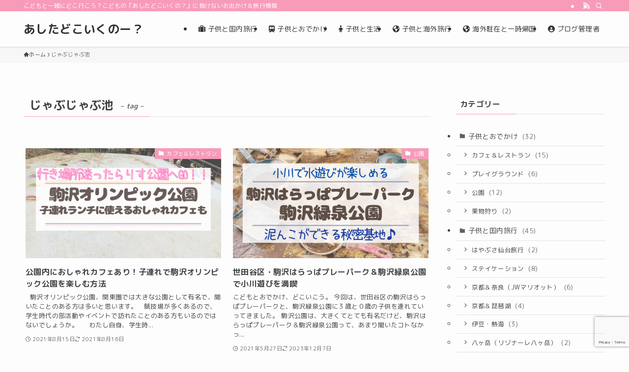

--- FILE ---
content_type: text/html; charset=UTF-8
request_url: https://enjoy-overseas-life.com/tag/%E3%81%98%E3%82%83%E3%81%B6%E3%81%98%E3%82%83%E3%81%B6%E6%B1%A0/
body_size: 22792
content:
<!DOCTYPE html>
<html dir="ltr" lang="ja" prefix="og: https://ogp.me/ns#" data-loaded="false" data-scrolled="false" data-spmenu="closed">
<head>
<meta charset="utf-8">
<meta name="format-detection" content="telephone=no">
<meta http-equiv="X-UA-Compatible" content="IE=edge">
<meta name="viewport" content="width=device-width, viewport-fit=cover">
<title>じゃぶじゃぶ池 | あしたどこいくのー？</title>

		<!-- All in One SEO 4.9.2 - aioseo.com -->
	<meta name="robots" content="noindex, max-image-preview:large" />
	<link rel="canonical" href="https://enjoy-overseas-life.com/tag/%e3%81%98%e3%82%83%e3%81%b6%e3%81%98%e3%82%83%e3%81%b6%e6%b1%a0/" />
	<meta name="generator" content="All in One SEO (AIOSEO) 4.9.2" />

		<!-- Google tag (gtag.js) -->
<script async src="https://www.googletagmanager.com/gtag/js?id=G-LT8M6MKVHL"></script>
<script>
  window.dataLayer = window.dataLayer || [];
  function gtag(){dataLayer.push(arguments);}
  gtag('js', new Date());

  gtag('config', 'G-LT8M6MKVHL');
</script>
		<script type="application/ld+json" class="aioseo-schema">
			{"@context":"https:\/\/schema.org","@graph":[{"@type":"BreadcrumbList","@id":"https:\/\/enjoy-overseas-life.com\/tag\/%E3%81%98%E3%82%83%E3%81%B6%E3%81%98%E3%82%83%E3%81%B6%E6%B1%A0\/#breadcrumblist","itemListElement":[{"@type":"ListItem","@id":"https:\/\/enjoy-overseas-life.com#listItem","position":1,"name":"\u30db\u30fc\u30e0","item":"https:\/\/enjoy-overseas-life.com","nextItem":{"@type":"ListItem","@id":"https:\/\/enjoy-overseas-life.com\/tag\/%e3%81%98%e3%82%83%e3%81%b6%e3%81%98%e3%82%83%e3%81%b6%e6%b1%a0\/#listItem","name":"\u3058\u3083\u3076\u3058\u3083\u3076\u6c60"}},{"@type":"ListItem","@id":"https:\/\/enjoy-overseas-life.com\/tag\/%e3%81%98%e3%82%83%e3%81%b6%e3%81%98%e3%82%83%e3%81%b6%e6%b1%a0\/#listItem","position":2,"name":"\u3058\u3083\u3076\u3058\u3083\u3076\u6c60","previousItem":{"@type":"ListItem","@id":"https:\/\/enjoy-overseas-life.com#listItem","name":"\u30db\u30fc\u30e0"}}]},{"@type":"CollectionPage","@id":"https:\/\/enjoy-overseas-life.com\/tag\/%E3%81%98%E3%82%83%E3%81%B6%E3%81%98%E3%82%83%E3%81%B6%E6%B1%A0\/#collectionpage","url":"https:\/\/enjoy-overseas-life.com\/tag\/%E3%81%98%E3%82%83%E3%81%B6%E3%81%98%E3%82%83%E3%81%B6%E6%B1%A0\/","name":"\u3058\u3083\u3076\u3058\u3083\u3076\u6c60 | \u3042\u3057\u305f\u3069\u3053\u3044\u304f\u306e\u30fc\uff1f","inLanguage":"ja","isPartOf":{"@id":"https:\/\/enjoy-overseas-life.com\/#website"},"breadcrumb":{"@id":"https:\/\/enjoy-overseas-life.com\/tag\/%E3%81%98%E3%82%83%E3%81%B6%E3%81%98%E3%82%83%E3%81%B6%E6%B1%A0\/#breadcrumblist"}},{"@type":"Person","@id":"https:\/\/enjoy-overseas-life.com\/#person","name":"Sai","image":"https:\/\/enjoy-overseas-life.com\/wp-content\/uploads\/2023\/10\/\u6709\u9999\u7b11\u9854.png"},{"@type":"WebSite","@id":"https:\/\/enjoy-overseas-life.com\/#website","url":"https:\/\/enjoy-overseas-life.com\/","name":"\u3042\u3057\u305f\u3069\u3053\u3044\u304f\u306e\u30fc\uff1f","description":"\u3053\u3069\u3082\u3068\u4e00\u7dd2\u306b\u3069\u3053\u884c\u3053\u3046\uff1f\u3053\u3069\u3082\u306e\u300e\u3042\u3057\u305f\u3069\u3053\u3044\u304f\u306e\uff1f\u300f\u306b\u8ca0\u3051\u306a\u3044\u304a\u51fa\u304b\u3051\uff06\u65c5\u884c\u60c5\u5831","inLanguage":"ja","publisher":{"@id":"https:\/\/enjoy-overseas-life.com\/#person"}}]}
		</script>
		<!-- All in One SEO -->

<link rel="alternate" type="application/rss+xml" title="あしたどこいくのー？ &raquo; フィード" href="https://enjoy-overseas-life.com/feed/" />
<link rel="alternate" type="application/rss+xml" title="あしたどこいくのー？ &raquo; コメントフィード" href="https://enjoy-overseas-life.com/comments/feed/" />
<link rel="alternate" type="application/rss+xml" title="あしたどこいくのー？ &raquo; じゃぶじゃぶ池 タグのフィード" href="https://enjoy-overseas-life.com/tag/%e3%81%98%e3%82%83%e3%81%b6%e3%81%98%e3%82%83%e3%81%b6%e6%b1%a0/feed/" />
<style id='wp-img-auto-sizes-contain-inline-css' type='text/css'>
img:is([sizes=auto i],[sizes^="auto," i]){contain-intrinsic-size:3000px 1500px}
/*# sourceURL=wp-img-auto-sizes-contain-inline-css */
</style>
<style id='wp-block-library-inline-css' type='text/css'>
:root{--wp-block-synced-color:#7a00df;--wp-block-synced-color--rgb:122,0,223;--wp-bound-block-color:var(--wp-block-synced-color);--wp-editor-canvas-background:#ddd;--wp-admin-theme-color:#007cba;--wp-admin-theme-color--rgb:0,124,186;--wp-admin-theme-color-darker-10:#006ba1;--wp-admin-theme-color-darker-10--rgb:0,107,160.5;--wp-admin-theme-color-darker-20:#005a87;--wp-admin-theme-color-darker-20--rgb:0,90,135;--wp-admin-border-width-focus:2px}@media (min-resolution:192dpi){:root{--wp-admin-border-width-focus:1.5px}}.wp-element-button{cursor:pointer}:root .has-very-light-gray-background-color{background-color:#eee}:root .has-very-dark-gray-background-color{background-color:#313131}:root .has-very-light-gray-color{color:#eee}:root .has-very-dark-gray-color{color:#313131}:root .has-vivid-green-cyan-to-vivid-cyan-blue-gradient-background{background:linear-gradient(135deg,#00d084,#0693e3)}:root .has-purple-crush-gradient-background{background:linear-gradient(135deg,#34e2e4,#4721fb 50%,#ab1dfe)}:root .has-hazy-dawn-gradient-background{background:linear-gradient(135deg,#faaca8,#dad0ec)}:root .has-subdued-olive-gradient-background{background:linear-gradient(135deg,#fafae1,#67a671)}:root .has-atomic-cream-gradient-background{background:linear-gradient(135deg,#fdd79a,#004a59)}:root .has-nightshade-gradient-background{background:linear-gradient(135deg,#330968,#31cdcf)}:root .has-midnight-gradient-background{background:linear-gradient(135deg,#020381,#2874fc)}:root{--wp--preset--font-size--normal:16px;--wp--preset--font-size--huge:42px}.has-regular-font-size{font-size:1em}.has-larger-font-size{font-size:2.625em}.has-normal-font-size{font-size:var(--wp--preset--font-size--normal)}.has-huge-font-size{font-size:var(--wp--preset--font-size--huge)}.has-text-align-center{text-align:center}.has-text-align-left{text-align:left}.has-text-align-right{text-align:right}.has-fit-text{white-space:nowrap!important}#end-resizable-editor-section{display:none}.aligncenter{clear:both}.items-justified-left{justify-content:flex-start}.items-justified-center{justify-content:center}.items-justified-right{justify-content:flex-end}.items-justified-space-between{justify-content:space-between}.screen-reader-text{border:0;clip-path:inset(50%);height:1px;margin:-1px;overflow:hidden;padding:0;position:absolute;width:1px;word-wrap:normal!important}.screen-reader-text:focus{background-color:#ddd;clip-path:none;color:#444;display:block;font-size:1em;height:auto;left:5px;line-height:normal;padding:15px 23px 14px;text-decoration:none;top:5px;width:auto;z-index:100000}html :where(.has-border-color){border-style:solid}html :where([style*=border-top-color]){border-top-style:solid}html :where([style*=border-right-color]){border-right-style:solid}html :where([style*=border-bottom-color]){border-bottom-style:solid}html :where([style*=border-left-color]){border-left-style:solid}html :where([style*=border-width]){border-style:solid}html :where([style*=border-top-width]){border-top-style:solid}html :where([style*=border-right-width]){border-right-style:solid}html :where([style*=border-bottom-width]){border-bottom-style:solid}html :where([style*=border-left-width]){border-left-style:solid}html :where(img[class*=wp-image-]){height:auto;max-width:100%}:where(figure){margin:0 0 1em}html :where(.is-position-sticky){--wp-admin--admin-bar--position-offset:var(--wp-admin--admin-bar--height,0px)}@media screen and (max-width:600px){html :where(.is-position-sticky){--wp-admin--admin-bar--position-offset:0px}}

/*# sourceURL=wp-block-library-inline-css */
</style><style id='global-styles-inline-css' type='text/css'>
:root{--wp--preset--aspect-ratio--square: 1;--wp--preset--aspect-ratio--4-3: 4/3;--wp--preset--aspect-ratio--3-4: 3/4;--wp--preset--aspect-ratio--3-2: 3/2;--wp--preset--aspect-ratio--2-3: 2/3;--wp--preset--aspect-ratio--16-9: 16/9;--wp--preset--aspect-ratio--9-16: 9/16;--wp--preset--color--black: #000;--wp--preset--color--cyan-bluish-gray: #abb8c3;--wp--preset--color--white: #fff;--wp--preset--color--pale-pink: #f78da7;--wp--preset--color--vivid-red: #cf2e2e;--wp--preset--color--luminous-vivid-orange: #ff6900;--wp--preset--color--luminous-vivid-amber: #fcb900;--wp--preset--color--light-green-cyan: #7bdcb5;--wp--preset--color--vivid-green-cyan: #00d084;--wp--preset--color--pale-cyan-blue: #8ed1fc;--wp--preset--color--vivid-cyan-blue: #0693e3;--wp--preset--color--vivid-purple: #9b51e0;--wp--preset--color--swl-main: var(--color_main);--wp--preset--color--swl-main-thin: var(--color_main_thin);--wp--preset--color--swl-gray: var(--color_gray);--wp--preset--color--swl-deep-01: var(--color_deep01);--wp--preset--color--swl-deep-02: var(--color_deep02);--wp--preset--color--swl-deep-03: var(--color_deep03);--wp--preset--color--swl-deep-04: var(--color_deep04);--wp--preset--color--swl-pale-01: var(--color_pale01);--wp--preset--color--swl-pale-02: var(--color_pale02);--wp--preset--color--swl-pale-03: var(--color_pale03);--wp--preset--color--swl-pale-04: var(--color_pale04);--wp--preset--gradient--vivid-cyan-blue-to-vivid-purple: linear-gradient(135deg,rgb(6,147,227) 0%,rgb(155,81,224) 100%);--wp--preset--gradient--light-green-cyan-to-vivid-green-cyan: linear-gradient(135deg,rgb(122,220,180) 0%,rgb(0,208,130) 100%);--wp--preset--gradient--luminous-vivid-amber-to-luminous-vivid-orange: linear-gradient(135deg,rgb(252,185,0) 0%,rgb(255,105,0) 100%);--wp--preset--gradient--luminous-vivid-orange-to-vivid-red: linear-gradient(135deg,rgb(255,105,0) 0%,rgb(207,46,46) 100%);--wp--preset--gradient--very-light-gray-to-cyan-bluish-gray: linear-gradient(135deg,rgb(238,238,238) 0%,rgb(169,184,195) 100%);--wp--preset--gradient--cool-to-warm-spectrum: linear-gradient(135deg,rgb(74,234,220) 0%,rgb(151,120,209) 20%,rgb(207,42,186) 40%,rgb(238,44,130) 60%,rgb(251,105,98) 80%,rgb(254,248,76) 100%);--wp--preset--gradient--blush-light-purple: linear-gradient(135deg,rgb(255,206,236) 0%,rgb(152,150,240) 100%);--wp--preset--gradient--blush-bordeaux: linear-gradient(135deg,rgb(254,205,165) 0%,rgb(254,45,45) 50%,rgb(107,0,62) 100%);--wp--preset--gradient--luminous-dusk: linear-gradient(135deg,rgb(255,203,112) 0%,rgb(199,81,192) 50%,rgb(65,88,208) 100%);--wp--preset--gradient--pale-ocean: linear-gradient(135deg,rgb(255,245,203) 0%,rgb(182,227,212) 50%,rgb(51,167,181) 100%);--wp--preset--gradient--electric-grass: linear-gradient(135deg,rgb(202,248,128) 0%,rgb(113,206,126) 100%);--wp--preset--gradient--midnight: linear-gradient(135deg,rgb(2,3,129) 0%,rgb(40,116,252) 100%);--wp--preset--font-size--small: 0.9em;--wp--preset--font-size--medium: 1.1em;--wp--preset--font-size--large: 1.25em;--wp--preset--font-size--x-large: 42px;--wp--preset--font-size--xs: 0.75em;--wp--preset--font-size--huge: 1.6em;--wp--preset--spacing--20: 0.44rem;--wp--preset--spacing--30: 0.67rem;--wp--preset--spacing--40: 1rem;--wp--preset--spacing--50: 1.5rem;--wp--preset--spacing--60: 2.25rem;--wp--preset--spacing--70: 3.38rem;--wp--preset--spacing--80: 5.06rem;--wp--preset--shadow--natural: 6px 6px 9px rgba(0, 0, 0, 0.2);--wp--preset--shadow--deep: 12px 12px 50px rgba(0, 0, 0, 0.4);--wp--preset--shadow--sharp: 6px 6px 0px rgba(0, 0, 0, 0.2);--wp--preset--shadow--outlined: 6px 6px 0px -3px rgb(255, 255, 255), 6px 6px rgb(0, 0, 0);--wp--preset--shadow--crisp: 6px 6px 0px rgb(0, 0, 0);}:where(.is-layout-flex){gap: 0.5em;}:where(.is-layout-grid){gap: 0.5em;}body .is-layout-flex{display: flex;}.is-layout-flex{flex-wrap: wrap;align-items: center;}.is-layout-flex > :is(*, div){margin: 0;}body .is-layout-grid{display: grid;}.is-layout-grid > :is(*, div){margin: 0;}:where(.wp-block-columns.is-layout-flex){gap: 2em;}:where(.wp-block-columns.is-layout-grid){gap: 2em;}:where(.wp-block-post-template.is-layout-flex){gap: 1.25em;}:where(.wp-block-post-template.is-layout-grid){gap: 1.25em;}.has-black-color{color: var(--wp--preset--color--black) !important;}.has-cyan-bluish-gray-color{color: var(--wp--preset--color--cyan-bluish-gray) !important;}.has-white-color{color: var(--wp--preset--color--white) !important;}.has-pale-pink-color{color: var(--wp--preset--color--pale-pink) !important;}.has-vivid-red-color{color: var(--wp--preset--color--vivid-red) !important;}.has-luminous-vivid-orange-color{color: var(--wp--preset--color--luminous-vivid-orange) !important;}.has-luminous-vivid-amber-color{color: var(--wp--preset--color--luminous-vivid-amber) !important;}.has-light-green-cyan-color{color: var(--wp--preset--color--light-green-cyan) !important;}.has-vivid-green-cyan-color{color: var(--wp--preset--color--vivid-green-cyan) !important;}.has-pale-cyan-blue-color{color: var(--wp--preset--color--pale-cyan-blue) !important;}.has-vivid-cyan-blue-color{color: var(--wp--preset--color--vivid-cyan-blue) !important;}.has-vivid-purple-color{color: var(--wp--preset--color--vivid-purple) !important;}.has-black-background-color{background-color: var(--wp--preset--color--black) !important;}.has-cyan-bluish-gray-background-color{background-color: var(--wp--preset--color--cyan-bluish-gray) !important;}.has-white-background-color{background-color: var(--wp--preset--color--white) !important;}.has-pale-pink-background-color{background-color: var(--wp--preset--color--pale-pink) !important;}.has-vivid-red-background-color{background-color: var(--wp--preset--color--vivid-red) !important;}.has-luminous-vivid-orange-background-color{background-color: var(--wp--preset--color--luminous-vivid-orange) !important;}.has-luminous-vivid-amber-background-color{background-color: var(--wp--preset--color--luminous-vivid-amber) !important;}.has-light-green-cyan-background-color{background-color: var(--wp--preset--color--light-green-cyan) !important;}.has-vivid-green-cyan-background-color{background-color: var(--wp--preset--color--vivid-green-cyan) !important;}.has-pale-cyan-blue-background-color{background-color: var(--wp--preset--color--pale-cyan-blue) !important;}.has-vivid-cyan-blue-background-color{background-color: var(--wp--preset--color--vivid-cyan-blue) !important;}.has-vivid-purple-background-color{background-color: var(--wp--preset--color--vivid-purple) !important;}.has-black-border-color{border-color: var(--wp--preset--color--black) !important;}.has-cyan-bluish-gray-border-color{border-color: var(--wp--preset--color--cyan-bluish-gray) !important;}.has-white-border-color{border-color: var(--wp--preset--color--white) !important;}.has-pale-pink-border-color{border-color: var(--wp--preset--color--pale-pink) !important;}.has-vivid-red-border-color{border-color: var(--wp--preset--color--vivid-red) !important;}.has-luminous-vivid-orange-border-color{border-color: var(--wp--preset--color--luminous-vivid-orange) !important;}.has-luminous-vivid-amber-border-color{border-color: var(--wp--preset--color--luminous-vivid-amber) !important;}.has-light-green-cyan-border-color{border-color: var(--wp--preset--color--light-green-cyan) !important;}.has-vivid-green-cyan-border-color{border-color: var(--wp--preset--color--vivid-green-cyan) !important;}.has-pale-cyan-blue-border-color{border-color: var(--wp--preset--color--pale-cyan-blue) !important;}.has-vivid-cyan-blue-border-color{border-color: var(--wp--preset--color--vivid-cyan-blue) !important;}.has-vivid-purple-border-color{border-color: var(--wp--preset--color--vivid-purple) !important;}.has-vivid-cyan-blue-to-vivid-purple-gradient-background{background: var(--wp--preset--gradient--vivid-cyan-blue-to-vivid-purple) !important;}.has-light-green-cyan-to-vivid-green-cyan-gradient-background{background: var(--wp--preset--gradient--light-green-cyan-to-vivid-green-cyan) !important;}.has-luminous-vivid-amber-to-luminous-vivid-orange-gradient-background{background: var(--wp--preset--gradient--luminous-vivid-amber-to-luminous-vivid-orange) !important;}.has-luminous-vivid-orange-to-vivid-red-gradient-background{background: var(--wp--preset--gradient--luminous-vivid-orange-to-vivid-red) !important;}.has-very-light-gray-to-cyan-bluish-gray-gradient-background{background: var(--wp--preset--gradient--very-light-gray-to-cyan-bluish-gray) !important;}.has-cool-to-warm-spectrum-gradient-background{background: var(--wp--preset--gradient--cool-to-warm-spectrum) !important;}.has-blush-light-purple-gradient-background{background: var(--wp--preset--gradient--blush-light-purple) !important;}.has-blush-bordeaux-gradient-background{background: var(--wp--preset--gradient--blush-bordeaux) !important;}.has-luminous-dusk-gradient-background{background: var(--wp--preset--gradient--luminous-dusk) !important;}.has-pale-ocean-gradient-background{background: var(--wp--preset--gradient--pale-ocean) !important;}.has-electric-grass-gradient-background{background: var(--wp--preset--gradient--electric-grass) !important;}.has-midnight-gradient-background{background: var(--wp--preset--gradient--midnight) !important;}.has-small-font-size{font-size: var(--wp--preset--font-size--small) !important;}.has-medium-font-size{font-size: var(--wp--preset--font-size--medium) !important;}.has-large-font-size{font-size: var(--wp--preset--font-size--large) !important;}.has-x-large-font-size{font-size: var(--wp--preset--font-size--x-large) !important;}
/*# sourceURL=global-styles-inline-css */
</style>

<link rel='stylesheet' id='swell-icons-css' href='https://enjoy-overseas-life.com/wp-content/themes/swell/build/css/swell-icons.css?ver=2.15.0' type='text/css' media='all' />
<link rel='stylesheet' id='main_style-css' href='https://enjoy-overseas-life.com/wp-content/themes/swell/build/css/main.css?ver=2.15.0' type='text/css' media='all' />
<link rel='stylesheet' id='swell_blocks-css' href='https://enjoy-overseas-life.com/wp-content/themes/swell/build/css/blocks.css?ver=2.15.0' type='text/css' media='all' />
<style id='swell_custom-inline-css' type='text/css'>
:root{--swl-fz--content:4vw;--swl-letter_spacing:.025em;--swl-font_family:"Noto Sans JP", sans-serif;--swl-font_weight:400;--color_main:#f79bb9;--color_text:#444444;--color_link:#325ca2;--color_htag:#f79bb9;--color_bg:#fdfdfd;--color_gradient1:#ffffff;--color_gradient2:#ffffff;--color_main_thin:rgba(255, 194, 231, 0.05 );--color_main_dark:rgba(185, 116, 139, 1 );--color_list_check:#f79bb9;--color_list_num:#f79bb9;--color_list_good:#f79bb9;--color_list_triangle:#c3d898;--color_list_bad:#4753a7;--color_faq_q:#ee86ad;--color_faq_a:#4753a7;--color_icon_good:#f79bb9;--color_icon_good_bg:#ecffe9;--color_icon_bad:#4753a7;--color_icon_bad_bg:#eafaff;--color_icon_info:#ee86ad;--color_icon_info_bg:#fff0fa;--color_icon_announce:#c3d898;--color_icon_announce_bg:#fff5f0;--color_icon_pen:#7a7a7a;--color_icon_pen_bg:#f7f7f7;--color_icon_book:#787364;--color_icon_book_bg:#f8f6ef;--color_icon_point:#f79bb9;--color_icon_check:#c3d898;--color_icon_batsu:#4753a7;--color_icon_hatena:#a0d8ef;--color_icon_caution:#ee86ad;--color_icon_memo:#84878a;--color_deep01:#ee86ad;--color_deep02:#4753a7;--color_deep03:#c3d898;--color_deep04:#ec78b4;--color_pale01:#fbe6ef;--color_pale02:#cbdf97;--color_pale03:#a0d8ef;--color_pale04:#fdf9ee;--color_mark_blue:#a0d8ef;--color_mark_green:#cbdf97;--color_mark_yellow:#fcf69f;--color_mark_orange:#f79bb9;--border01:double 4px #a0d8ef;--border02:double 4px var(--color_main);--border03:dashed 2px #cbdf97;--border04:solid 4px #fbe6ef;--card_posts_thumb_ratio:56.25%;--list_posts_thumb_ratio:61.805%;--big_posts_thumb_ratio:56.25%;--thumb_posts_thumb_ratio:61.805%;--blogcard_thumb_ratio:56.25%;--color_header_bg:#fdfdfd;--color_header_text:#333;--color_footer_bg:#fdfdfd;--color_footer_text:#333;--container_size:1200px;--article_size:900px;--logo_size_sp:48px;--logo_size_pc:40px;--logo_size_pcfix:32px;}.swl-cell-bg[data-icon="doubleCircle"]{--cell-icon-color:#ee86ad}.swl-cell-bg[data-icon="circle"]{--cell-icon-color:#f79bb9}.swl-cell-bg[data-icon="triangle"]{--cell-icon-color:#c3d898}.swl-cell-bg[data-icon="close"]{--cell-icon-color:#325ca2}.swl-cell-bg[data-icon="hatena"]{--cell-icon-color:#a0d8ef}.swl-cell-bg[data-icon="check"]{--cell-icon-color:#cbdf97}.swl-cell-bg[data-icon="line"]{--cell-icon-color:#9b9b9b}.cap_box[data-colset="col1"]{--capbox-color:#f79bb9;--capbox-color--bg:#fff8eb}.cap_box[data-colset="col2"]{--capbox-color:#a0d8ef;--capbox-color--bg:#fff8eb}.cap_box[data-colset="col3"]{--capbox-color:#cbdf97;--capbox-color--bg:#fff8eb}.red_{--the-btn-color:#f79bb9;--the-btn-color2:#ffbc49;--the-solid-shadow: rgba(185, 116, 139, 1 )}.blue_{--the-btn-color:#325ca2;--the-btn-color2:#35eaff;--the-solid-shadow: rgba(38, 69, 122, 1 )}.green_{--the-btn-color:#cbdf97;--the-btn-color2:#7bf7bd;--the-solid-shadow: rgba(152, 167, 113, 1 )}.is-style-btn_normal{--the-btn-radius:80px}.is-style-btn_solid{--the-btn-radius:80px}.is-style-btn_shiny{--the-btn-radius:80px}.is-style-btn_line{--the-btn-radius:80px}.post_content blockquote{padding:1.5em 2em 1.5em 3em}.post_content blockquote::before{content:"";display:block;width:5px;height:calc(100% - 3em);top:1.5em;left:1.5em;border-left:solid 1px rgba(180,180,180,.75);border-right:solid 1px rgba(180,180,180,.75);}.mark_blue{background:repeating-linear-gradient(-45deg,var(--color_mark_blue),var(--color_mark_blue) 2px,transparent 2px,transparent 4px) no-repeat 0 1em}.mark_green{background:repeating-linear-gradient(-45deg,var(--color_mark_green),var(--color_mark_green) 2px,transparent 2px,transparent 4px) no-repeat 0 1em}.mark_yellow{background:repeating-linear-gradient(-45deg,var(--color_mark_yellow),var(--color_mark_yellow) 2px,transparent 2px,transparent 4px) no-repeat 0 1em}.mark_orange{background:repeating-linear-gradient(-45deg,var(--color_mark_orange),var(--color_mark_orange) 2px,transparent 2px,transparent 4px) no-repeat 0 1em}[class*="is-style-icon_"]{border-style:solid;border-width:1px;background:none}[class*="is-style-big_icon_"]{border-width:2px;border-style:solid}[data-col="gray"] .c-balloon__text{background:#f7f7f7;border-color:#ccc}[data-col="gray"] .c-balloon__before{border-right-color:#f7f7f7}[data-col="green"] .c-balloon__text{background:#fff8eb;border-color:#cbdf97}[data-col="green"] .c-balloon__before{border-right-color:#fff8eb}[data-col="blue"] .c-balloon__text{background:#e2f6ff;border-color:#4753a7}[data-col="blue"] .c-balloon__before{border-right-color:#e2f6ff}[data-col="red"] .c-balloon__text{background:#ffebeb;border-color:#ee86ad}[data-col="red"] .c-balloon__before{border-right-color:#ffebeb}[data-col="yellow"] .c-balloon__text{background:#fff8eb;border-color:#fbe593}[data-col="yellow"] .c-balloon__before{border-right-color:#fff8eb}.-type-list2 .p-postList__body::after,.-type-big .p-postList__body::after{content: "READ MORE »";}.c-postThumb__cat{background-color:#f79bb9;color:#fff}.post_content h2:where(:not([class^="swell-block-"]):not(.faq_q):not(.p-postList__title)){border-top:solid 2px var(--color_htag);border-bottom:solid 2px var(--color_htag);padding:1em .75em}.post_content h2:where(:not([class^="swell-block-"]):not(.faq_q):not(.p-postList__title))::before{position:absolute;display:block;pointer-events:none}.post_content h3:where(:not([class^="swell-block-"]):not(.faq_q):not(.p-postList__title)){padding:0 .5em .5em}.post_content h3:where(:not([class^="swell-block-"]):not(.faq_q):not(.p-postList__title))::before{content:"";width:100%;height:2px;background: repeating-linear-gradient(90deg, var(--color_htag) 0%, var(--color_htag) 29.3%, rgba(255, 194, 231, 0.2 ) 29.3%, rgba(255, 194, 231, 0.2 ) 100%)}.post_content h4:where(:not([class^="swell-block-"]):not(.faq_q):not(.p-postList__title)){padding:0 0 0 16px;border-left:solid 2px var(--color_htag)}.post_content h2.is-style-section_ttl{padding-bottom:.75em}.post_content h2.is-style-section_ttl::after{position:absolute;top:auto;bottom:0;left:calc(50% - 1.25em);right:auto;display:block;width:2.5em;height:1px;border-radius:2px;pointer-events:none;background:currentColor;content:"";background:#4753a7}.post_content h2.is-style-section_ttl.has-text-align-left::after{left:0px;right:auto}.post_content h2.is-style-section_ttl.has-text-align-right::after{left:auto;right:0}.l-header{box-shadow: 0 1px 4px rgba(0,0,0,.12)}.l-header__bar{color:#fff;background:var(--color_main)}.l-header__menuBtn{order:1}.l-header__customBtn{order:3}.c-gnav a::after{background:var(--color_main);width:100%;height:2px;transform:scaleX(0)}.p-spHeadMenu .menu-item.-current{border-bottom-color:var(--color_main)}.c-gnav > li:hover > a::after,.c-gnav > .-current > a::after{transform: scaleX(1)}.c-gnav .sub-menu{color:#333;background:#fff}.l-fixHeader::before{opacity:1}#pagetop{border-radius:50%}.c-widget__title.-spmenu{padding:.5em .75em;border-radius:var(--swl-radius--2, 0px);background:var(--color_main);color:#fff;}.c-widget__title.-footer{padding:.5em}.c-widget__title.-footer::before{content:"";bottom:0;left:0;width:40%;z-index:1;background:var(--color_main)}.c-widget__title.-footer::after{content:"";bottom:0;left:0;width:100%;background:var(--color_border)}.c-secTitle{border-left:solid 2px var(--color_main);padding:0em .75em}.p-spMenu{color:#333}.p-spMenu__inner::before{background:#fdfdfd;opacity:1}.p-spMenu__overlay{background:#000;opacity:0.6}[class*="page-numbers"]{border-radius:50%;margin:4px;color:var(--color_main);border: solid 1px var(--color_main)}.l-topTitleArea.c-filterLayer::before{background-color:#000;opacity:0.2;content:""}@media screen and (min-width: 960px){:root{}}@media screen and (max-width: 959px){:root{}.l-header__logo{order:2;text-align:center}}@media screen and (min-width: 600px){:root{--swl-fz--content:17px;}}@media screen and (max-width: 599px){:root{}}@media (min-width: 1108px) {.alignwide{left:-100px;width:calc(100% + 200px);}}@media (max-width: 1108px) {.-sidebar-off .swell-block-fullWide__inner.l-container .alignwide{left:0px;width:100%;}}.l-fixHeader .l-fixHeader__gnav{order:0}[data-scrolled=true] .l-fixHeader[data-ready]{opacity:1;-webkit-transform:translateY(0)!important;transform:translateY(0)!important;visibility:visible}.-body-solid .l-fixHeader{box-shadow:0 2px 4px var(--swl-color_shadow)}.l-fixHeader__inner{align-items:stretch;color:var(--color_header_text);display:flex;padding-bottom:0;padding-top:0;position:relative;z-index:1}.l-fixHeader__logo{align-items:center;display:flex;line-height:1;margin-right:24px;order:0;padding:16px 0}.l-header__bar{position:relative;width:100%}.l-header__bar .c-catchphrase{color:inherit;font-size:12px;letter-spacing:var(--swl-letter_spacing,.2px);line-height:14px;margin-right:auto;overflow:hidden;padding:4px 0;white-space:nowrap;width:50%}.l-header__bar .c-iconList .c-iconList__link{margin:0;padding:4px 6px}.l-header__barInner{align-items:center;display:flex;justify-content:flex-end}@media (min-width:960px){.-series .l-header__inner{align-items:stretch;display:flex}.-series .l-header__logo{align-items:center;display:flex;flex-wrap:wrap;margin-right:24px;padding:16px 0}.-series .l-header__logo .c-catchphrase{font-size:13px;padding:4px 0}.-series .c-headLogo{margin-right:16px}.-series-right .l-header__inner{justify-content:space-between}.-series-right .c-gnavWrap{margin-left:auto}.-series-right .w-header{margin-left:12px}.-series-left .w-header{margin-left:auto}}@media (min-width:960px) and (min-width:600px){.-series .c-headLogo{max-width:400px}}.c-gnav .sub-menu a:before,.c-listMenu a:before{-webkit-font-smoothing:antialiased;-moz-osx-font-smoothing:grayscale;font-family:icomoon!important;font-style:normal;font-variant:normal;font-weight:400;line-height:1;text-transform:none}.c-submenuToggleBtn{display:none}.c-listMenu a{padding:.75em 1em .75em 1.5em;transition:padding .25s}.c-listMenu a:hover{padding-left:1.75em;padding-right:.75em}.c-gnav .sub-menu a:before,.c-listMenu a:before{color:inherit;content:"\e921";display:inline-block;left:2px;position:absolute;top:50%;-webkit-transform:translateY(-50%);transform:translateY(-50%);vertical-align:middle}.widget_categories>ul>.cat-item>a,.wp-block-categories-list>li>a{padding-left:1.75em}.c-listMenu .children,.c-listMenu .sub-menu{margin:0}.c-listMenu .children a,.c-listMenu .sub-menu a{font-size:.9em;padding-left:2.5em}.c-listMenu .children a:before,.c-listMenu .sub-menu a:before{left:1em}.c-listMenu .children a:hover,.c-listMenu .sub-menu a:hover{padding-left:2.75em}.c-listMenu .children ul a,.c-listMenu .sub-menu ul a{padding-left:3.25em}.c-listMenu .children ul a:before,.c-listMenu .sub-menu ul a:before{left:1.75em}.c-listMenu .children ul a:hover,.c-listMenu .sub-menu ul a:hover{padding-left:3.5em}.c-gnav li:hover>.sub-menu{opacity:1;visibility:visible}.c-gnav .sub-menu:before{background:inherit;content:"";height:100%;left:0;position:absolute;top:0;width:100%;z-index:0}.c-gnav .sub-menu .sub-menu{left:100%;top:0;z-index:-1}.c-gnav .sub-menu a{padding-left:2em}.c-gnav .sub-menu a:before{left:.5em}.c-gnav .sub-menu a:hover .ttl{left:4px}:root{--color_content_bg:var(--color_bg);}.c-widget__title.-side{padding:.5em}.c-widget__title.-side::before{content:"";bottom:0;left:0;width:40%;z-index:1;background:var(--color_main)}.c-widget__title.-side::after{content:"";bottom:0;left:0;width:100%;background:var(--color_border)}@media screen and (min-width: 960px){:root{}}@media screen and (max-width: 959px){:root{}}@media screen and (min-width: 600px){:root{}}@media screen and (max-width: 599px){:root{}}.swell-block-fullWide__inner.l-container{--swl-fw_inner_pad:var(--swl-pad_container,0px)}@media (min-width:960px){.-sidebar-on .l-content .alignfull,.-sidebar-on .l-content .alignwide{left:-16px;width:calc(100% + 32px)}.swell-block-fullWide__inner.l-article{--swl-fw_inner_pad:var(--swl-pad_post_content,0px)}.-sidebar-on .swell-block-fullWide__inner .alignwide{left:0;width:100%}.-sidebar-on .swell-block-fullWide__inner .alignfull{left:calc(0px - var(--swl-fw_inner_pad, 0))!important;margin-left:0!important;margin-right:0!important;width:calc(100% + var(--swl-fw_inner_pad, 0)*2)!important}}.-index-off .p-toc,.swell-toc-placeholder:empty{display:none}.p-toc.-modal{height:100%;margin:0;overflow-y:auto;padding:0}#main_content .p-toc{border-radius:var(--swl-radius--2,0);margin:4em auto;max-width:800px}#sidebar .p-toc{margin-top:-.5em}.p-toc .__pn:before{content:none!important;counter-increment:none}.p-toc .__prev{margin:0 0 1em}.p-toc .__next{margin:1em 0 0}.p-toc.is-omitted:not([data-omit=ct]) [data-level="2"] .p-toc__childList{height:0;margin-bottom:-.5em;visibility:hidden}.p-toc.is-omitted:not([data-omit=nest]){position:relative}.p-toc.is-omitted:not([data-omit=nest]):before{background:linear-gradient(hsla(0,0%,100%,0),var(--color_bg));bottom:5em;content:"";height:4em;left:0;opacity:.75;pointer-events:none;position:absolute;width:100%;z-index:1}.p-toc.is-omitted:not([data-omit=nest]):after{background:var(--color_bg);bottom:0;content:"";height:5em;left:0;opacity:.75;position:absolute;width:100%;z-index:1}.p-toc.is-omitted:not([data-omit=nest]) .__next,.p-toc.is-omitted:not([data-omit=nest]) [data-omit="1"]{display:none}.p-toc .p-toc__expandBtn{background-color:#f7f7f7;border:rgba(0,0,0,.2);border-radius:5em;box-shadow:0 0 0 1px #bbb;color:#333;display:block;font-size:14px;line-height:1.5;margin:.75em auto 0;min-width:6em;padding:.5em 1em;position:relative;transition:box-shadow .25s;z-index:2}.p-toc[data-omit=nest] .p-toc__expandBtn{display:inline-block;font-size:13px;margin:0 0 0 1.25em;padding:.5em .75em}.p-toc:not([data-omit=nest]) .p-toc__expandBtn:after,.p-toc:not([data-omit=nest]) .p-toc__expandBtn:before{border-top-color:inherit;border-top-style:dotted;border-top-width:3px;content:"";display:block;height:1px;position:absolute;top:calc(50% - 1px);transition:border-color .25s;width:100%;width:22px}.p-toc:not([data-omit=nest]) .p-toc__expandBtn:before{right:calc(100% + 1em)}.p-toc:not([data-omit=nest]) .p-toc__expandBtn:after{left:calc(100% + 1em)}.p-toc.is-expanded .p-toc__expandBtn{border-color:transparent}.p-toc__ttl{display:block;font-size:1.2em;line-height:1;position:relative;text-align:center}.p-toc__ttl:before{content:"\e918";display:inline-block;font-family:icomoon;margin-right:.5em;padding-bottom:2px;vertical-align:middle}#index_modal .p-toc__ttl{margin-bottom:.5em}.p-toc__list li{line-height:1.6}.p-toc__list>li+li{margin-top:.5em}.p-toc__list .p-toc__childList{padding-left:.5em}.p-toc__list [data-level="3"]{font-size:.9em}.p-toc__list .mininote{display:none}.post_content .p-toc__list{padding-left:0}#sidebar .p-toc__list{margin-bottom:0}#sidebar .p-toc__list .p-toc__childList{padding-left:0}.p-toc__link{color:inherit;font-size:inherit;text-decoration:none}.p-toc__link:hover{opacity:.8}.p-toc.-double{background:var(--color_gray);background:linear-gradient(-45deg,transparent 25%,var(--color_gray) 25%,var(--color_gray) 50%,transparent 50%,transparent 75%,var(--color_gray) 75%,var(--color_gray));background-clip:padding-box;background-size:4px 4px;border-bottom:4px double var(--color_border);border-top:4px double var(--color_border);padding:1.5em 1em 1em}.p-toc.-double .p-toc__ttl{margin-bottom:.75em}@media (min-width:960px){#main_content .p-toc{width:92%}}@media (hover:hover){.p-toc .p-toc__expandBtn:hover{border-color:transparent;box-shadow:0 0 0 2px currentcolor}}@media (min-width:600px){.p-toc.-double{padding:2em}}
/*# sourceURL=swell_custom-inline-css */
</style>
<link rel='stylesheet' id='swell-parts/footer-css' href='https://enjoy-overseas-life.com/wp-content/themes/swell/build/css/modules/parts/footer.css?ver=2.15.0' type='text/css' media='all' />
<link rel='stylesheet' id='swell-page/term-css' href='https://enjoy-overseas-life.com/wp-content/themes/swell/build/css/modules/page/term.css?ver=2.15.0' type='text/css' media='all' />
<style id='classic-theme-styles-inline-css' type='text/css'>
/*! This file is auto-generated */
.wp-block-button__link{color:#fff;background-color:#32373c;border-radius:9999px;box-shadow:none;text-decoration:none;padding:calc(.667em + 2px) calc(1.333em + 2px);font-size:1.125em}.wp-block-file__button{background:#32373c;color:#fff;text-decoration:none}
/*# sourceURL=/wp-includes/css/classic-themes.min.css */
</style>
<link rel='stylesheet' id='contact-form-7-css' href='https://enjoy-overseas-life.com/wp-content/plugins/contact-form-7/includes/css/styles.css?ver=6.1.4' type='text/css' media='all' />
<link rel='stylesheet' id='yyi_rinker_stylesheet-css' href='https://enjoy-overseas-life.com/wp-content/plugins/yyi-rinker/css/style.css?v=1.11.1&#038;ver=6.9' type='text/css' media='all' />
<link rel='stylesheet' id='child_style-css' href='https://enjoy-overseas-life.com/wp-content/themes/swell_child/style.css?ver=2023100221343' type='text/css' media='all' />
<link rel='stylesheet' id='swell_swiper-css' href='https://enjoy-overseas-life.com/wp-content/themes/swell/build/css/plugins/swiper.css?ver=2.15.0' type='text/css' media='all' />
<link rel='stylesheet' id='cocoon_icon-css' href='https://enjoy-overseas-life.com/wp-content/plugins/cocoon-to-swell/assets/css/fontawesome.min.css?ver=1.1.2' type='text/css' media='all' />
<link rel='stylesheet' id='cocoon-to-swell-style-css' href='https://enjoy-overseas-life.com/wp-content/plugins/cocoon-to-swell/assets/css/cocoon.css?ver=1.1.2' type='text/css' media='all' />
<script type="text/javascript" src="https://enjoy-overseas-life.com/wp-includes/js/jquery/jquery.min.js?ver=3.7.1" id="jquery-core-js"></script>
<script type="text/javascript" src="https://enjoy-overseas-life.com/wp-content/plugins/yyi-rinker/js/event-tracking.js?v=1.11.1" id="yyi_rinker_event_tracking_script-js"></script>

<link href="https://fonts.googleapis.com/css?family=Noto+Sans+JP:400,700&#038;display=swap" rel="stylesheet">
<noscript><link href="https://enjoy-overseas-life.com/wp-content/themes/swell/build/css/noscript.css" rel="stylesheet"></noscript>
<link rel="https://api.w.org/" href="https://enjoy-overseas-life.com/wp-json/" /><link rel="alternate" title="JSON" type="application/json" href="https://enjoy-overseas-life.com/wp-json/wp/v2/tags/84" /><!-- Analytics by WP Statistics - https://wp-statistics.com -->
<script type="text/javascript" language="javascript">
    var vc_pid = "886543838";
</script><script type="text/javascript" src="//aml.valuecommerce.com/vcdal.js" async></script><style>
.yyi-rinker-images {
    display: flex;
    justify-content: center;
    align-items: center;
    position: relative;

}
div.yyi-rinker-image img.yyi-rinker-main-img.hidden {
    display: none;
}

.yyi-rinker-images-arrow {
    cursor: pointer;
    position: absolute;
    top: 50%;
    display: block;
    margin-top: -11px;
    opacity: 0.6;
    width: 22px;
}

.yyi-rinker-images-arrow-left{
    left: -10px;
}
.yyi-rinker-images-arrow-right{
    right: -10px;
}

.yyi-rinker-images-arrow-left.hidden {
    display: none;
}

.yyi-rinker-images-arrow-right.hidden {
    display: none;
}
div.yyi-rinker-contents.yyi-rinker-design-tate  div.yyi-rinker-box{
    flex-direction: column;
}

div.yyi-rinker-contents.yyi-rinker-design-slim div.yyi-rinker-box .yyi-rinker-links {
    flex-direction: column;
}

div.yyi-rinker-contents.yyi-rinker-design-slim div.yyi-rinker-info {
    width: 100%;
}

div.yyi-rinker-contents.yyi-rinker-design-slim .yyi-rinker-title {
    text-align: center;
}

div.yyi-rinker-contents.yyi-rinker-design-slim .yyi-rinker-links {
    text-align: center;
}
div.yyi-rinker-contents.yyi-rinker-design-slim .yyi-rinker-image {
    margin: auto;
}

div.yyi-rinker-contents.yyi-rinker-design-slim div.yyi-rinker-info ul.yyi-rinker-links li {
	align-self: stretch;
}
div.yyi-rinker-contents.yyi-rinker-design-slim div.yyi-rinker-box div.yyi-rinker-info {
	padding: 0;
}
div.yyi-rinker-contents.yyi-rinker-design-slim div.yyi-rinker-box {
	flex-direction: column;
	padding: 14px 5px 0;
}

.yyi-rinker-design-slim div.yyi-rinker-box div.yyi-rinker-info {
	text-align: center;
}

.yyi-rinker-design-slim div.price-box span.price {
	display: block;
}

div.yyi-rinker-contents.yyi-rinker-design-slim div.yyi-rinker-info div.yyi-rinker-title a{
	font-size:16px;
}

div.yyi-rinker-contents.yyi-rinker-design-slim ul.yyi-rinker-links li.amazonkindlelink:before,  div.yyi-rinker-contents.yyi-rinker-design-slim ul.yyi-rinker-links li.amazonlink:before,  div.yyi-rinker-contents.yyi-rinker-design-slim ul.yyi-rinker-links li.rakutenlink:before, div.yyi-rinker-contents.yyi-rinker-design-slim ul.yyi-rinker-links li.yahoolink:before, div.yyi-rinker-contents.yyi-rinker-design-slim ul.yyi-rinker-links li.mercarilink:before {
	font-size:12px;
}

div.yyi-rinker-contents.yyi-rinker-design-slim ul.yyi-rinker-links li a {
	font-size: 13px;
}
.entry-content ul.yyi-rinker-links li {
	padding: 0;
}

div.yyi-rinker-contents .yyi-rinker-attention.attention_desing_right_ribbon {
    width: 89px;
    height: 91px;
    position: absolute;
    top: -1px;
    right: -1px;
    left: auto;
    overflow: hidden;
}

div.yyi-rinker-contents .yyi-rinker-attention.attention_desing_right_ribbon span {
    display: inline-block;
    width: 146px;
    position: absolute;
    padding: 4px 0;
    left: -13px;
    top: 12px;
    text-align: center;
    font-size: 12px;
    line-height: 24px;
    -webkit-transform: rotate(45deg);
    transform: rotate(45deg);
    box-shadow: 0 1px 3px rgba(0, 0, 0, 0.2);
}

div.yyi-rinker-contents .yyi-rinker-attention.attention_desing_right_ribbon {
    background: none;
}
.yyi-rinker-attention.attention_desing_right_ribbon .yyi-rinker-attention-after,
.yyi-rinker-attention.attention_desing_right_ribbon .yyi-rinker-attention-before{
display:none;
}
div.yyi-rinker-use-right_ribbon div.yyi-rinker-title {
    margin-right: 2rem;
}

				</style><link rel="icon" href="https://enjoy-overseas-life.com/wp-content/uploads/2021/12/cropped-あ-32x32.png" sizes="32x32" />
<link rel="icon" href="https://enjoy-overseas-life.com/wp-content/uploads/2021/12/cropped-あ-192x192.png" sizes="192x192" />
<link rel="apple-touch-icon" href="https://enjoy-overseas-life.com/wp-content/uploads/2021/12/cropped-あ-180x180.png" />
<meta name="msapplication-TileImage" content="https://enjoy-overseas-life.com/wp-content/uploads/2021/12/cropped-あ-270x270.png" />
		<style type="text/css" id="wp-custom-css">
			body{
	font-family: 'M PLUS Rounded 1c', sans-serif;
}
ul.is-style-index li:before{
		background:#f78da7;
}

/* ブログのパーツの題名部分の中央寄せ */
.swell-block-dl__dt{
	text-align:center;
}		</style>
		
<link rel="stylesheet" href="https://enjoy-overseas-life.com/wp-content/themes/swell/build/css/print.css" media="print" >
<link rel="preconnect" href="https://fonts.googleapis.com">
<link rel="preconnect" href="https://fonts.gstatic.com" crossorigin>
<link href="https://fonts.googleapis.com/css2?family=M+PLUS+Rounded+1c:wght@300;400;500;700;900&display=swap" rel="stylesheet">

<script async src="https://pagead2.googlesyndication.com/pagead/js/adsbygoogle.js?client=ca-pub-4652763412915176"
     crossorigin="anonymous"></script>
<script src="https://kit.fontawesome.com/a7592d40c1.js" crossorigin="anonymous"></script>

</head>
<body>
<div id="body_wrap" class="archive tag tag-84 wp-theme-swell wp-child-theme-swell_child -index-off -sidebar-on -frame-off id_84" >
<div id="sp_menu" class="p-spMenu -left">
	<div class="p-spMenu__inner">
		<div class="p-spMenu__closeBtn">
			<button class="c-iconBtn -menuBtn c-plainBtn" data-onclick="toggleMenu" aria-label="メニューを閉じる">
				<i class="c-iconBtn__icon icon-close-thin"></i>
			</button>
		</div>
		<div class="p-spMenu__body">
			<div class="c-widget__title -spmenu">
				MENU			</div>
			<div class="p-spMenu__nav">
				<ul class="c-spnav c-listMenu"><li class="menu-item menu-item-type-taxonomy menu-item-object-category menu-item-has-children menu-item-471"><a href="https://enjoy-overseas-life.com/category/travelandhotelswithkids/"><i class="fa-solid fa-suitcase"></i> 子供と国内旅行</a>
<ul class="sub-menu">
	<li class="menu-item menu-item-type-taxonomy menu-item-object-category menu-item-6924"><a href="https://enjoy-overseas-life.com/category/travelandhotelswithkids/staycationwithkids/">ステイケーション</a></li>
	<li class="menu-item menu-item-type-taxonomy menu-item-object-category menu-item-6932"><a href="https://enjoy-overseas-life.com/category/travelandhotelswithkids/karuizawatrip/">軽井沢</a></li>
	<li class="menu-item menu-item-type-taxonomy menu-item-object-category menu-item-6925"><a href="https://enjoy-overseas-life.com/category/travelandhotelswithkids/naraandokyoto/">京都＆奈良（JWマリオット）</a></li>
	<li class="menu-item menu-item-type-taxonomy menu-item-object-category menu-item-6926"><a href="https://enjoy-overseas-life.com/category/travelandhotelswithkids/kyoto-biwako/">京都＆琵琶湖</a></li>
	<li class="menu-item menu-item-type-taxonomy menu-item-object-category menu-item-6927"><a href="https://enjoy-overseas-life.com/category/travelandhotelswithkids/risonare-yatsugaatke/">八ヶ岳（リゾナーレ八ヶ岳）</a></li>
	<li class="menu-item menu-item-type-taxonomy menu-item-object-category menu-item-6928"><a href="https://enjoy-overseas-life.com/category/travelandhotelswithkids/hakodate/">北海道（函館）</a></li>
	<li class="menu-item menu-item-type-taxonomy menu-item-object-category menu-item-6929"><a href="https://enjoy-overseas-life.com/category/travelandhotelswithkids/sapporo/">北海道（札幌）</a></li>
	<li class="menu-item menu-item-type-taxonomy menu-item-object-category menu-item-6930"><a href="https://enjoy-overseas-life.com/category/travelandhotelswithkids/okinawa/">沖縄（那覇＆リッツカールトン）</a></li>
	<li class="menu-item menu-item-type-taxonomy menu-item-object-category menu-item-6931"><a href="https://enjoy-overseas-life.com/category/travelandhotelswithkids/atamiwithkids/">伊豆・熱海</a></li>
	<li class="menu-item menu-item-type-taxonomy menu-item-object-category menu-item-9401"><a href="https://enjoy-overseas-life.com/category/travelandhotelswithkids/%e3%81%af%e3%82%84%e3%81%b6%e3%81%95%e4%bb%99%e5%8f%b0%e6%97%85%e8%a1%8c/">はやぶさ仙台旅行</a></li>
</ul>
</li>
<li class="menu-item menu-item-type-taxonomy menu-item-object-category menu-item-has-children menu-item-470"><a href="https://enjoy-overseas-life.com/category/playwithkids/"><i class="fa fa-subway" aria-hidden="true"></i>  子供とおでかけ</a>
<ul class="sub-menu">
	<li class="menu-item menu-item-type-taxonomy menu-item-object-category menu-item-6920"><a href="https://enjoy-overseas-life.com/category/playwithkids/cafe-restaurantwithkids/">カフェ＆レストラン</a></li>
	<li class="menu-item menu-item-type-taxonomy menu-item-object-category menu-item-6921"><a href="https://enjoy-overseas-life.com/category/playwithkids/playground/">プレイグラウンド</a></li>
	<li class="menu-item menu-item-type-taxonomy menu-item-object-category menu-item-6922"><a href="https://enjoy-overseas-life.com/category/playwithkids/park/">公園</a></li>
	<li class="menu-item menu-item-type-taxonomy menu-item-object-category menu-item-6923"><a href="https://enjoy-overseas-life.com/category/playwithkids/fruitspicking/">果物狩り</a></li>
</ul>
</li>
<li class="menu-item menu-item-type-taxonomy menu-item-object-category menu-item-472"><a href="https://enjoy-overseas-life.com/category/dailylifewithkids/"><i class="fa fa-child" aria-hidden="true"></i>  子供と生活</a></li>
<li class="menu-item menu-item-type-taxonomy menu-item-object-category menu-item-has-children menu-item-6421"><a href="https://enjoy-overseas-life.com/category/travel-overseas-blog/"><i class="fa fa-globe" aria-hidden="true"> </i> 子供と海外旅行</a>
<ul class="sub-menu">
	<li class="menu-item menu-item-type-taxonomy menu-item-object-category menu-item-6429"><a href="https://enjoy-overseas-life.com/category/travel-overseas-blog/singapore-travel/">シンガポール</a></li>
	<li class="menu-item menu-item-type-taxonomy menu-item-object-category menu-item-6428"><a href="https://enjoy-overseas-life.com/category/travel-overseas-blog/perth/">オーストラリア（パース）</a></li>
	<li class="menu-item menu-item-type-taxonomy menu-item-object-category menu-item-6437"><a href="https://enjoy-overseas-life.com/category/travel-overseas-blog/spain-portugal/">スペイン＆ポルトガル</a></li>
	<li class="menu-item menu-item-type-taxonomy menu-item-object-category menu-item-6439"><a href="https://enjoy-overseas-life.com/category/travel-overseas-blog/france-belgium-netherlands/">フランス・ベルギー・オランダ</a></li>
	<li class="menu-item menu-item-type-taxonomy menu-item-object-category menu-item-6440"><a href="https://enjoy-overseas-life.com/category/travel-overseas-blog/bangkok/">タイ（バンコク）</a></li>
	<li class="menu-item menu-item-type-taxonomy menu-item-object-category menu-item-7889"><a href="https://enjoy-overseas-life.com/category/travel-overseas-blog/phuket/">タイ(プーケット)</a></li>
	<li class="menu-item menu-item-type-taxonomy menu-item-object-category menu-item-6427"><a href="https://enjoy-overseas-life.com/category/travel-overseas-blog/india-travel/">インド</a></li>
	<li class="menu-item menu-item-type-taxonomy menu-item-object-category menu-item-6438"><a href="https://enjoy-overseas-life.com/category/travel-overseas-blog/srilanka/">スリランカ</a></li>
	<li class="menu-item menu-item-type-taxonomy menu-item-object-category menu-item-6441"><a href="https://enjoy-overseas-life.com/category/travel-overseas-blog/dubai/">ドバイ</a></li>
	<li class="menu-item menu-item-type-taxonomy menu-item-object-category menu-item-6442"><a href="https://enjoy-overseas-life.com/category/travel-overseas-blog/japan/">日本</a></li>
	<li class="menu-item menu-item-type-taxonomy menu-item-object-category menu-item-7574"><a href="https://enjoy-overseas-life.com/category/travel-overseas-blog/hongkong-trip/">香港</a></li>
</ul>
</li>
<li class="menu-item menu-item-type-taxonomy menu-item-object-category menu-item-has-children menu-item-478"><a href="https://enjoy-overseas-life.com/category/lifeinoverseas/"><i class="fa fa-globe" aria-hidden="true"></I> 海外駐在と一時帰国</a>
<ul class="sub-menu">
	<li class="menu-item menu-item-type-taxonomy menu-item-object-category menu-item-6933"><a href="https://enjoy-overseas-life.com/category/lifeinoverseas/lifeinindia/">インド生活</a></li>
	<li class="menu-item menu-item-type-taxonomy menu-item-object-category menu-item-6934"><a href="https://enjoy-overseas-life.com/category/lifeinoverseas/japan-from-overseas/">一時帰国</a></li>
	<li class="menu-item menu-item-type-taxonomy menu-item-object-category menu-item-7575"><a href="https://enjoy-overseas-life.com/category/lifeinoverseas/hongkong-life/">香港駐在</a></li>
</ul>
</li>
<li class="menu-item menu-item-type-post_type menu-item-object-page menu-item-135"><a href="https://enjoy-overseas-life.com/about-2/"><i class="fas fa-user-circle"></I>  ブログ管理者</a></li>
</ul>			</div>
					</div>
	</div>
	<div class="p-spMenu__overlay c-overlay" data-onclick="toggleMenu"></div>
</div>
<header id="header" class="l-header -series -series-right" data-spfix="1">
	<div class="l-header__bar pc_">
	<div class="l-header__barInner l-container">
		<div class="c-catchphrase">こどもと一緒にどこ行こう？こどもの『あしたどこいくの？』に負けないお出かけ＆旅行情報</div><ul class="c-iconList">
						<li class="c-iconList__item -rss">
						<a href="https://enjoy-overseas-life.com/feed/" target="_blank" rel="noopener" class="c-iconList__link u-fz-14 hov-flash" aria-label="rss">
							<i class="c-iconList__icon icon-rss" role="presentation"></i>
						</a>
					</li>
									<li class="c-iconList__item -search">
						<button class="c-iconList__link c-plainBtn u-fz-14 hov-flash" data-onclick="toggleSearch" aria-label="検索">
							<i class="c-iconList__icon icon-search" role="presentation"></i>
						</button>
					</li>
				</ul>
	</div>
</div>
	<div class="l-header__inner l-container">
		<div class="l-header__logo">
			<div class="c-headLogo -txt"><a href="https://enjoy-overseas-life.com/" title="あしたどこいくのー？" class="c-headLogo__link" rel="home">あしたどこいくのー？</a></div>					</div>
		<nav id="gnav" class="l-header__gnav c-gnavWrap">
					<ul class="c-gnav">
			<li class="menu-item menu-item-type-taxonomy menu-item-object-category menu-item-has-children menu-item-471"><a href="https://enjoy-overseas-life.com/category/travelandhotelswithkids/"><span class="ttl"><i class="fa-solid fa-suitcase"></i> 子供と国内旅行</span></a>
<ul class="sub-menu">
	<li class="menu-item menu-item-type-taxonomy menu-item-object-category menu-item-6924"><a href="https://enjoy-overseas-life.com/category/travelandhotelswithkids/staycationwithkids/"><span class="ttl">ステイケーション</span></a></li>
	<li class="menu-item menu-item-type-taxonomy menu-item-object-category menu-item-6932"><a href="https://enjoy-overseas-life.com/category/travelandhotelswithkids/karuizawatrip/"><span class="ttl">軽井沢</span></a></li>
	<li class="menu-item menu-item-type-taxonomy menu-item-object-category menu-item-6925"><a href="https://enjoy-overseas-life.com/category/travelandhotelswithkids/naraandokyoto/"><span class="ttl">京都＆奈良（JWマリオット）</span></a></li>
	<li class="menu-item menu-item-type-taxonomy menu-item-object-category menu-item-6926"><a href="https://enjoy-overseas-life.com/category/travelandhotelswithkids/kyoto-biwako/"><span class="ttl">京都＆琵琶湖</span></a></li>
	<li class="menu-item menu-item-type-taxonomy menu-item-object-category menu-item-6927"><a href="https://enjoy-overseas-life.com/category/travelandhotelswithkids/risonare-yatsugaatke/"><span class="ttl">八ヶ岳（リゾナーレ八ヶ岳）</span></a></li>
	<li class="menu-item menu-item-type-taxonomy menu-item-object-category menu-item-6928"><a href="https://enjoy-overseas-life.com/category/travelandhotelswithkids/hakodate/"><span class="ttl">北海道（函館）</span></a></li>
	<li class="menu-item menu-item-type-taxonomy menu-item-object-category menu-item-6929"><a href="https://enjoy-overseas-life.com/category/travelandhotelswithkids/sapporo/"><span class="ttl">北海道（札幌）</span></a></li>
	<li class="menu-item menu-item-type-taxonomy menu-item-object-category menu-item-6930"><a href="https://enjoy-overseas-life.com/category/travelandhotelswithkids/okinawa/"><span class="ttl">沖縄（那覇＆リッツカールトン）</span></a></li>
	<li class="menu-item menu-item-type-taxonomy menu-item-object-category menu-item-6931"><a href="https://enjoy-overseas-life.com/category/travelandhotelswithkids/atamiwithkids/"><span class="ttl">伊豆・熱海</span></a></li>
	<li class="menu-item menu-item-type-taxonomy menu-item-object-category menu-item-9401"><a href="https://enjoy-overseas-life.com/category/travelandhotelswithkids/%e3%81%af%e3%82%84%e3%81%b6%e3%81%95%e4%bb%99%e5%8f%b0%e6%97%85%e8%a1%8c/"><span class="ttl">はやぶさ仙台旅行</span></a></li>
</ul>
</li>
<li class="menu-item menu-item-type-taxonomy menu-item-object-category menu-item-has-children menu-item-470"><a href="https://enjoy-overseas-life.com/category/playwithkids/"><span class="ttl"><i class="fa fa-subway" aria-hidden="true"></i>  子供とおでかけ</span></a>
<ul class="sub-menu">
	<li class="menu-item menu-item-type-taxonomy menu-item-object-category menu-item-6920"><a href="https://enjoy-overseas-life.com/category/playwithkids/cafe-restaurantwithkids/"><span class="ttl">カフェ＆レストラン</span></a></li>
	<li class="menu-item menu-item-type-taxonomy menu-item-object-category menu-item-6921"><a href="https://enjoy-overseas-life.com/category/playwithkids/playground/"><span class="ttl">プレイグラウンド</span></a></li>
	<li class="menu-item menu-item-type-taxonomy menu-item-object-category menu-item-6922"><a href="https://enjoy-overseas-life.com/category/playwithkids/park/"><span class="ttl">公園</span></a></li>
	<li class="menu-item menu-item-type-taxonomy menu-item-object-category menu-item-6923"><a href="https://enjoy-overseas-life.com/category/playwithkids/fruitspicking/"><span class="ttl">果物狩り</span></a></li>
</ul>
</li>
<li class="menu-item menu-item-type-taxonomy menu-item-object-category menu-item-472"><a href="https://enjoy-overseas-life.com/category/dailylifewithkids/"><span class="ttl"><i class="fa fa-child" aria-hidden="true"></i>  子供と生活</span></a></li>
<li class="menu-item menu-item-type-taxonomy menu-item-object-category menu-item-has-children menu-item-6421"><a href="https://enjoy-overseas-life.com/category/travel-overseas-blog/"><span class="ttl"><i class="fa fa-globe" aria-hidden="true"> </i> 子供と海外旅行</span></a>
<ul class="sub-menu">
	<li class="menu-item menu-item-type-taxonomy menu-item-object-category menu-item-6429"><a href="https://enjoy-overseas-life.com/category/travel-overseas-blog/singapore-travel/"><span class="ttl">シンガポール</span></a></li>
	<li class="menu-item menu-item-type-taxonomy menu-item-object-category menu-item-6428"><a href="https://enjoy-overseas-life.com/category/travel-overseas-blog/perth/"><span class="ttl">オーストラリア（パース）</span></a></li>
	<li class="menu-item menu-item-type-taxonomy menu-item-object-category menu-item-6437"><a href="https://enjoy-overseas-life.com/category/travel-overseas-blog/spain-portugal/"><span class="ttl">スペイン＆ポルトガル</span></a></li>
	<li class="menu-item menu-item-type-taxonomy menu-item-object-category menu-item-6439"><a href="https://enjoy-overseas-life.com/category/travel-overseas-blog/france-belgium-netherlands/"><span class="ttl">フランス・ベルギー・オランダ</span></a></li>
	<li class="menu-item menu-item-type-taxonomy menu-item-object-category menu-item-6440"><a href="https://enjoy-overseas-life.com/category/travel-overseas-blog/bangkok/"><span class="ttl">タイ（バンコク）</span></a></li>
	<li class="menu-item menu-item-type-taxonomy menu-item-object-category menu-item-7889"><a href="https://enjoy-overseas-life.com/category/travel-overseas-blog/phuket/"><span class="ttl">タイ(プーケット)</span></a></li>
	<li class="menu-item menu-item-type-taxonomy menu-item-object-category menu-item-6427"><a href="https://enjoy-overseas-life.com/category/travel-overseas-blog/india-travel/"><span class="ttl">インド</span></a></li>
	<li class="menu-item menu-item-type-taxonomy menu-item-object-category menu-item-6438"><a href="https://enjoy-overseas-life.com/category/travel-overseas-blog/srilanka/"><span class="ttl">スリランカ</span></a></li>
	<li class="menu-item menu-item-type-taxonomy menu-item-object-category menu-item-6441"><a href="https://enjoy-overseas-life.com/category/travel-overseas-blog/dubai/"><span class="ttl">ドバイ</span></a></li>
	<li class="menu-item menu-item-type-taxonomy menu-item-object-category menu-item-6442"><a href="https://enjoy-overseas-life.com/category/travel-overseas-blog/japan/"><span class="ttl">日本</span></a></li>
	<li class="menu-item menu-item-type-taxonomy menu-item-object-category menu-item-7574"><a href="https://enjoy-overseas-life.com/category/travel-overseas-blog/hongkong-trip/"><span class="ttl">香港</span></a></li>
</ul>
</li>
<li class="menu-item menu-item-type-taxonomy menu-item-object-category menu-item-has-children menu-item-478"><a href="https://enjoy-overseas-life.com/category/lifeinoverseas/"><span class="ttl"><i class="fa fa-globe" aria-hidden="true"></I> 海外駐在と一時帰国</span></a>
<ul class="sub-menu">
	<li class="menu-item menu-item-type-taxonomy menu-item-object-category menu-item-6933"><a href="https://enjoy-overseas-life.com/category/lifeinoverseas/lifeinindia/"><span class="ttl">インド生活</span></a></li>
	<li class="menu-item menu-item-type-taxonomy menu-item-object-category menu-item-6934"><a href="https://enjoy-overseas-life.com/category/lifeinoverseas/japan-from-overseas/"><span class="ttl">一時帰国</span></a></li>
	<li class="menu-item menu-item-type-taxonomy menu-item-object-category menu-item-7575"><a href="https://enjoy-overseas-life.com/category/lifeinoverseas/hongkong-life/"><span class="ttl">香港駐在</span></a></li>
</ul>
</li>
<li class="menu-item menu-item-type-post_type menu-item-object-page menu-item-135"><a href="https://enjoy-overseas-life.com/about-2/"><span class="ttl"><i class="fas fa-user-circle"></I>  ブログ管理者</span></a></li>
					</ul>
			</nav>
		<div class="l-header__customBtn sp_">
			<button class="c-iconBtn c-plainBtn" data-onclick="toggleSearch" aria-label="検索ボタン">
			<i class="c-iconBtn__icon icon-search"></i>
					</button>
	</div>
<div class="l-header__menuBtn sp_">
	<button class="c-iconBtn -menuBtn c-plainBtn" data-onclick="toggleMenu" aria-label="メニューボタン">
		<i class="c-iconBtn__icon icon-menu-thin"></i>
			</button>
</div>
	</div>
	</header>
<div id="fix_header" class="l-fixHeader -series -series-right">
	<div class="l-fixHeader__inner l-container">
		<div class="l-fixHeader__logo">
			<div class="c-headLogo -txt"><a href="https://enjoy-overseas-life.com/" title="あしたどこいくのー？" class="c-headLogo__link" rel="home">あしたどこいくのー？</a></div>		</div>
		<div class="l-fixHeader__gnav c-gnavWrap">
					<ul class="c-gnav">
			<li class="menu-item menu-item-type-taxonomy menu-item-object-category menu-item-has-children menu-item-471"><a href="https://enjoy-overseas-life.com/category/travelandhotelswithkids/"><span class="ttl"><i class="fa-solid fa-suitcase"></i> 子供と国内旅行</span></a>
<ul class="sub-menu">
	<li class="menu-item menu-item-type-taxonomy menu-item-object-category menu-item-6924"><a href="https://enjoy-overseas-life.com/category/travelandhotelswithkids/staycationwithkids/"><span class="ttl">ステイケーション</span></a></li>
	<li class="menu-item menu-item-type-taxonomy menu-item-object-category menu-item-6932"><a href="https://enjoy-overseas-life.com/category/travelandhotelswithkids/karuizawatrip/"><span class="ttl">軽井沢</span></a></li>
	<li class="menu-item menu-item-type-taxonomy menu-item-object-category menu-item-6925"><a href="https://enjoy-overseas-life.com/category/travelandhotelswithkids/naraandokyoto/"><span class="ttl">京都＆奈良（JWマリオット）</span></a></li>
	<li class="menu-item menu-item-type-taxonomy menu-item-object-category menu-item-6926"><a href="https://enjoy-overseas-life.com/category/travelandhotelswithkids/kyoto-biwako/"><span class="ttl">京都＆琵琶湖</span></a></li>
	<li class="menu-item menu-item-type-taxonomy menu-item-object-category menu-item-6927"><a href="https://enjoy-overseas-life.com/category/travelandhotelswithkids/risonare-yatsugaatke/"><span class="ttl">八ヶ岳（リゾナーレ八ヶ岳）</span></a></li>
	<li class="menu-item menu-item-type-taxonomy menu-item-object-category menu-item-6928"><a href="https://enjoy-overseas-life.com/category/travelandhotelswithkids/hakodate/"><span class="ttl">北海道（函館）</span></a></li>
	<li class="menu-item menu-item-type-taxonomy menu-item-object-category menu-item-6929"><a href="https://enjoy-overseas-life.com/category/travelandhotelswithkids/sapporo/"><span class="ttl">北海道（札幌）</span></a></li>
	<li class="menu-item menu-item-type-taxonomy menu-item-object-category menu-item-6930"><a href="https://enjoy-overseas-life.com/category/travelandhotelswithkids/okinawa/"><span class="ttl">沖縄（那覇＆リッツカールトン）</span></a></li>
	<li class="menu-item menu-item-type-taxonomy menu-item-object-category menu-item-6931"><a href="https://enjoy-overseas-life.com/category/travelandhotelswithkids/atamiwithkids/"><span class="ttl">伊豆・熱海</span></a></li>
	<li class="menu-item menu-item-type-taxonomy menu-item-object-category menu-item-9401"><a href="https://enjoy-overseas-life.com/category/travelandhotelswithkids/%e3%81%af%e3%82%84%e3%81%b6%e3%81%95%e4%bb%99%e5%8f%b0%e6%97%85%e8%a1%8c/"><span class="ttl">はやぶさ仙台旅行</span></a></li>
</ul>
</li>
<li class="menu-item menu-item-type-taxonomy menu-item-object-category menu-item-has-children menu-item-470"><a href="https://enjoy-overseas-life.com/category/playwithkids/"><span class="ttl"><i class="fa fa-subway" aria-hidden="true"></i>  子供とおでかけ</span></a>
<ul class="sub-menu">
	<li class="menu-item menu-item-type-taxonomy menu-item-object-category menu-item-6920"><a href="https://enjoy-overseas-life.com/category/playwithkids/cafe-restaurantwithkids/"><span class="ttl">カフェ＆レストラン</span></a></li>
	<li class="menu-item menu-item-type-taxonomy menu-item-object-category menu-item-6921"><a href="https://enjoy-overseas-life.com/category/playwithkids/playground/"><span class="ttl">プレイグラウンド</span></a></li>
	<li class="menu-item menu-item-type-taxonomy menu-item-object-category menu-item-6922"><a href="https://enjoy-overseas-life.com/category/playwithkids/park/"><span class="ttl">公園</span></a></li>
	<li class="menu-item menu-item-type-taxonomy menu-item-object-category menu-item-6923"><a href="https://enjoy-overseas-life.com/category/playwithkids/fruitspicking/"><span class="ttl">果物狩り</span></a></li>
</ul>
</li>
<li class="menu-item menu-item-type-taxonomy menu-item-object-category menu-item-472"><a href="https://enjoy-overseas-life.com/category/dailylifewithkids/"><span class="ttl"><i class="fa fa-child" aria-hidden="true"></i>  子供と生活</span></a></li>
<li class="menu-item menu-item-type-taxonomy menu-item-object-category menu-item-has-children menu-item-6421"><a href="https://enjoy-overseas-life.com/category/travel-overseas-blog/"><span class="ttl"><i class="fa fa-globe" aria-hidden="true"> </i> 子供と海外旅行</span></a>
<ul class="sub-menu">
	<li class="menu-item menu-item-type-taxonomy menu-item-object-category menu-item-6429"><a href="https://enjoy-overseas-life.com/category/travel-overseas-blog/singapore-travel/"><span class="ttl">シンガポール</span></a></li>
	<li class="menu-item menu-item-type-taxonomy menu-item-object-category menu-item-6428"><a href="https://enjoy-overseas-life.com/category/travel-overseas-blog/perth/"><span class="ttl">オーストラリア（パース）</span></a></li>
	<li class="menu-item menu-item-type-taxonomy menu-item-object-category menu-item-6437"><a href="https://enjoy-overseas-life.com/category/travel-overseas-blog/spain-portugal/"><span class="ttl">スペイン＆ポルトガル</span></a></li>
	<li class="menu-item menu-item-type-taxonomy menu-item-object-category menu-item-6439"><a href="https://enjoy-overseas-life.com/category/travel-overseas-blog/france-belgium-netherlands/"><span class="ttl">フランス・ベルギー・オランダ</span></a></li>
	<li class="menu-item menu-item-type-taxonomy menu-item-object-category menu-item-6440"><a href="https://enjoy-overseas-life.com/category/travel-overseas-blog/bangkok/"><span class="ttl">タイ（バンコク）</span></a></li>
	<li class="menu-item menu-item-type-taxonomy menu-item-object-category menu-item-7889"><a href="https://enjoy-overseas-life.com/category/travel-overseas-blog/phuket/"><span class="ttl">タイ(プーケット)</span></a></li>
	<li class="menu-item menu-item-type-taxonomy menu-item-object-category menu-item-6427"><a href="https://enjoy-overseas-life.com/category/travel-overseas-blog/india-travel/"><span class="ttl">インド</span></a></li>
	<li class="menu-item menu-item-type-taxonomy menu-item-object-category menu-item-6438"><a href="https://enjoy-overseas-life.com/category/travel-overseas-blog/srilanka/"><span class="ttl">スリランカ</span></a></li>
	<li class="menu-item menu-item-type-taxonomy menu-item-object-category menu-item-6441"><a href="https://enjoy-overseas-life.com/category/travel-overseas-blog/dubai/"><span class="ttl">ドバイ</span></a></li>
	<li class="menu-item menu-item-type-taxonomy menu-item-object-category menu-item-6442"><a href="https://enjoy-overseas-life.com/category/travel-overseas-blog/japan/"><span class="ttl">日本</span></a></li>
	<li class="menu-item menu-item-type-taxonomy menu-item-object-category menu-item-7574"><a href="https://enjoy-overseas-life.com/category/travel-overseas-blog/hongkong-trip/"><span class="ttl">香港</span></a></li>
</ul>
</li>
<li class="menu-item menu-item-type-taxonomy menu-item-object-category menu-item-has-children menu-item-478"><a href="https://enjoy-overseas-life.com/category/lifeinoverseas/"><span class="ttl"><i class="fa fa-globe" aria-hidden="true"></I> 海外駐在と一時帰国</span></a>
<ul class="sub-menu">
	<li class="menu-item menu-item-type-taxonomy menu-item-object-category menu-item-6933"><a href="https://enjoy-overseas-life.com/category/lifeinoverseas/lifeinindia/"><span class="ttl">インド生活</span></a></li>
	<li class="menu-item menu-item-type-taxonomy menu-item-object-category menu-item-6934"><a href="https://enjoy-overseas-life.com/category/lifeinoverseas/japan-from-overseas/"><span class="ttl">一時帰国</span></a></li>
	<li class="menu-item menu-item-type-taxonomy menu-item-object-category menu-item-7575"><a href="https://enjoy-overseas-life.com/category/lifeinoverseas/hongkong-life/"><span class="ttl">香港駐在</span></a></li>
</ul>
</li>
<li class="menu-item menu-item-type-post_type menu-item-object-page menu-item-135"><a href="https://enjoy-overseas-life.com/about-2/"><span class="ttl"><i class="fas fa-user-circle"></I>  ブログ管理者</span></a></li>
					</ul>
			</div>
	</div>
</div>
<div id="breadcrumb" class="p-breadcrumb -bg-on"><ol class="p-breadcrumb__list l-container"><li class="p-breadcrumb__item"><a href="https://enjoy-overseas-life.com/" class="p-breadcrumb__text"><span class="__home icon-home"> ホーム</span></a></li><li class="p-breadcrumb__item"><span class="p-breadcrumb__text">じゃぶじゃぶ池</span></li></ol></div><div id="content" class="l-content l-container" >
<main id="main_content" class="l-mainContent l-article">
	<div class="l-mainContent__inner">
		<h1 class="c-pageTitle" data-style="b_bottom"><span class="c-pageTitle__inner">じゃぶじゃぶ池<small class="c-pageTitle__subTitle u-fz-14">– tag –</small></span></h1>		<div class="p-termContent l-parent">
					<div class="c-tabBody p-postListTabBody">
				<div id="post_list_tab_1" class="c-tabBody__item" aria-hidden="false">
				<ul class="p-postList -type-card -pc-col3 -sp-col1"><li class="p-postList__item">
	<a href="https://enjoy-overseas-life.com/2021/08/15/komazawapark-withkids/" class="p-postList__link">
		<div class="p-postList__thumb c-postThumb">
	<figure class="c-postThumb__figure">
		<img width="560" height="315"  src="[data-uri]" alt="駒沢オリンピック公園　子連れ駒沢オリンピック公園　子連れ都内の公園" class="c-postThumb__img u-obf-cover lazyload" sizes="(min-width: 960px) 400px, 100vw" data-src="https://enjoy-overseas-life.com/wp-content/uploads/2021/08/子供と通うベビースイミング教室が最高すぎた！-2-1.png" data-srcset="https://enjoy-overseas-life.com/wp-content/uploads/2021/08/子供と通うベビースイミング教室が最高すぎた！-2-1.png 560w, https://enjoy-overseas-life.com/wp-content/uploads/2021/08/子供と通うベビースイミング教室が最高すぎた！-2-1-300x169.png 300w, https://enjoy-overseas-life.com/wp-content/uploads/2021/08/子供と通うベビースイミング教室が最高すぎた！-2-1-120x68.png 120w, https://enjoy-overseas-life.com/wp-content/uploads/2021/08/子供と通うベビースイミング教室が最高すぎた！-2-1-160x90.png 160w, https://enjoy-overseas-life.com/wp-content/uploads/2021/08/子供と通うベビースイミング教室が最高すぎた！-2-1-320x180.png 320w" data-aspectratio="560/315" ><noscript><img src="https://enjoy-overseas-life.com/wp-content/uploads/2021/08/子供と通うベビースイミング教室が最高すぎた！-2-1.png" class="c-postThumb__img u-obf-cover" alt=""></noscript>	</figure>
			<span class="c-postThumb__cat icon-folder" data-cat-id="63">カフェ＆レストラン</span>
	</div>
					<div class="p-postList__body">
				<h2 class="p-postList__title">公園内におしゃれカフェあり！子連れで駒沢オリンピック公園を楽しむ方法</h2>									<div class="p-postList__excerpt">
						&nbsp; 駒沢オリンピック公園、関東圏では大きな公園として有名で、聞いたことのある方は多いと思います。 &nbsp; 競技場が多くあるので、学生時代の部活動やイベントで訪れたことのある方もいるのではないでしょうか。 &nbsp; &nbsp; わたし自身、学生時...					</div>
								<div class="p-postList__meta">
					<div class="p-postList__times c-postTimes u-thin">
	<time class="c-postTimes__posted icon-posted" datetime="2021-08-15" aria-label="公開日">2021年8月15日</time><time class="c-postTimes__modified icon-modified" datetime="2021-08-16" aria-label="更新日">2021年8月16日</time></div>
				</div>
			</div>
			</a>
</li>
<li class="p-postList__item">
	<a href="https://enjoy-overseas-life.com/2021/05/27/komazawaharappaplaypark-ryokusenpark/" class="p-postList__link">
		<div class="p-postList__thumb c-postThumb">
	<figure class="c-postThumb__figure">
		<img width="560" height="315"  src="[data-uri]" alt="駒沢はらっぱプレーパーク　駒沢緑泉公園　子連れじゃぶじゃぶ池" class="c-postThumb__img u-obf-cover lazyload" sizes="(min-width: 960px) 400px, 100vw" data-src="https://enjoy-overseas-life.com/wp-content/uploads/2021/05/子供と通うベビースイミング教室が最高すぎた！-2-4.png" data-srcset="https://enjoy-overseas-life.com/wp-content/uploads/2021/05/子供と通うベビースイミング教室が最高すぎた！-2-4.png 560w, https://enjoy-overseas-life.com/wp-content/uploads/2021/05/子供と通うベビースイミング教室が最高すぎた！-2-4-300x169.png 300w, https://enjoy-overseas-life.com/wp-content/uploads/2021/05/子供と通うベビースイミング教室が最高すぎた！-2-4-120x68.png 120w, https://enjoy-overseas-life.com/wp-content/uploads/2021/05/子供と通うベビースイミング教室が最高すぎた！-2-4-160x90.png 160w, https://enjoy-overseas-life.com/wp-content/uploads/2021/05/子供と通うベビースイミング教室が最高すぎた！-2-4-320x180.png 320w" data-aspectratio="560/315" ><noscript><img src="https://enjoy-overseas-life.com/wp-content/uploads/2021/05/子供と通うベビースイミング教室が最高すぎた！-2-4.png" class="c-postThumb__img u-obf-cover" alt=""></noscript>	</figure>
			<span class="c-postThumb__cat icon-folder" data-cat-id="78">公園</span>
	</div>
					<div class="p-postList__body">
				<h2 class="p-postList__title">世田谷区・駒沢はらっぱプレーパーク＆駒沢緑泉公園で小川遊びを満喫</h2>									<div class="p-postList__excerpt">
						こどもとおでかけ、どこいこう。 今回は、世田谷区の駒沢はらっぱプレーパークと、駒沢緑泉公園に３歳と０歳の子供を連れていってきました。 駒沢公園は、大きくてとても有名だけど、駒沢はらっぱプレーパーク＆駒沢緑泉公園って、あまり聞いたコトなかっ...					</div>
								<div class="p-postList__meta">
					<div class="p-postList__times c-postTimes u-thin">
	<time class="c-postTimes__posted icon-posted" datetime="2021-05-27" aria-label="公開日">2021年5月27日</time><time class="c-postTimes__modified icon-modified" datetime="2023-12-07" aria-label="更新日">2023年12月7日</time></div>
				</div>
			</div>
			</a>
</li>
<li class="p-postList__item">
	<a href="https://enjoy-overseas-life.com/2021/04/20/teien-art-museum-withkids/" class="p-postList__link">
		<div class="p-postList__thumb c-postThumb">
	<figure class="c-postThumb__figure">
		<img width="560" height="315"  src="[data-uri]" alt="東京都庭園美術館　子連れ東京都庭園美術館　子連れおでかけ" class="c-postThumb__img u-obf-cover lazyload" sizes="(min-width: 960px) 400px, 100vw" data-src="https://enjoy-overseas-life.com/wp-content/uploads/2021/04/子供と通うベビースイミング教室が最高すぎた！-4-3.png" data-srcset="https://enjoy-overseas-life.com/wp-content/uploads/2021/04/子供と通うベビースイミング教室が最高すぎた！-4-3.png 560w, https://enjoy-overseas-life.com/wp-content/uploads/2021/04/子供と通うベビースイミング教室が最高すぎた！-4-3-300x169.png 300w, https://enjoy-overseas-life.com/wp-content/uploads/2021/04/子供と通うベビースイミング教室が最高すぎた！-4-3-120x68.png 120w, https://enjoy-overseas-life.com/wp-content/uploads/2021/04/子供と通うベビースイミング教室が最高すぎた！-4-3-160x90.png 160w, https://enjoy-overseas-life.com/wp-content/uploads/2021/04/子供と通うベビースイミング教室が最高すぎた！-4-3-320x180.png 320w" data-aspectratio="560/315" ><noscript><img src="https://enjoy-overseas-life.com/wp-content/uploads/2021/04/子供と通うベビースイミング教室が最高すぎた！-4-3.png" class="c-postThumb__img u-obf-cover" alt=""></noscript>	</figure>
			<span class="c-postThumb__cat icon-folder" data-cat-id="78">公園</span>
	</div>
					<div class="p-postList__body">
				<h2 class="p-postList__title">２００円で広々空間を手に入れよう！ピクニックやお散歩に最適な東京都庭園美術館</h2>									<div class="p-postList__excerpt">
						&nbsp; &nbsp; ぽかぽか暖かくなってきてピクニックやお散歩が楽しいこの時期。 都内の公園にある芝生もいいですが、たまには雰囲気を変えて別の場所に行ってみたい！ &nbsp; 公園以外でも、広々とした芝生でゆっくりピクニックできる場所、あります！ ず...					</div>
								<div class="p-postList__meta">
					<div class="p-postList__times c-postTimes u-thin">
	<time class="c-postTimes__posted icon-posted" datetime="2021-04-20" aria-label="公開日">2021年4月20日</time></div>
				</div>
			</div>
			</a>
</li>
<li class="p-postList__item">
	<a href="https://enjoy-overseas-life.com/2021/03/26/meguro-tenkuteien-withkids/" class="p-postList__link">
		<div class="p-postList__thumb c-postThumb">
	<figure class="c-postThumb__figure">
		<img width="560" height="315"  src="[data-uri]" alt="目黒天空庭園　子連れおでかけ　都内子連れおでかけ" class="c-postThumb__img u-obf-cover lazyload" sizes="(min-width: 960px) 400px, 100vw" data-src="https://enjoy-overseas-life.com/wp-content/uploads/2021/03/子供と通うベビースイミング教室が最高すぎた！-4-6.png" data-srcset="https://enjoy-overseas-life.com/wp-content/uploads/2021/03/子供と通うベビースイミング教室が最高すぎた！-4-6.png 560w, https://enjoy-overseas-life.com/wp-content/uploads/2021/03/子供と通うベビースイミング教室が最高すぎた！-4-6-300x169.png 300w, https://enjoy-overseas-life.com/wp-content/uploads/2021/03/子供と通うベビースイミング教室が最高すぎた！-4-6-120x68.png 120w, https://enjoy-overseas-life.com/wp-content/uploads/2021/03/子供と通うベビースイミング教室が最高すぎた！-4-6-160x90.png 160w, https://enjoy-overseas-life.com/wp-content/uploads/2021/03/子供と通うベビースイミング教室が最高すぎた！-4-6-320x180.png 320w" data-aspectratio="560/315" ><noscript><img src="https://enjoy-overseas-life.com/wp-content/uploads/2021/03/子供と通うベビースイミング教室が最高すぎた！-4-6.png" class="c-postThumb__img u-obf-cover" alt=""></noscript>	</figure>
			<span class="c-postThumb__cat icon-folder" data-cat-id="78">公園</span>
	</div>
					<div class="p-postList__body">
				<h2 class="p-postList__title">目黒天空庭園が子供連れのお散歩に最適【池尻大橋・中目黒】</h2>									<div class="p-postList__excerpt">
						&nbsp; 子供とお出かけ、どこいこう。 &nbsp; 近所の公園は飽きたし（親が。笑）、どこか行きたいけれどどこかイイところないかな。 そんな方向けに子供連れおすすめの場所をレポしています。 &nbsp; &nbsp; 今回おすすめするのは、池尻大橋・中目黒近辺に...					</div>
								<div class="p-postList__meta">
					<div class="p-postList__times c-postTimes u-thin">
	<time class="c-postTimes__posted icon-posted" datetime="2021-03-26" aria-label="公開日">2021年3月26日</time></div>
				</div>
			</div>
			</a>
</li>
</ul><div class="c-pagination">
<span class="page-numbers current">1</span></div>
				</div>
								</div>
					</div>
	</div>
</main>
<aside id="sidebar" class="l-sidebar">
	<div id="categories-3" class="c-widget c-listMenu widget_categories"><div class="c-widget__title -side">カテゴリー</div>
			<ul>
					<li class="cat-item cat-item-4"><a href="https://enjoy-overseas-life.com/category/playwithkids/">子供とおでかけ <span class="cat-post-count">(32)</span></a>
<ul class='children'>
	<li class="cat-item cat-item-63"><a href="https://enjoy-overseas-life.com/category/playwithkids/cafe-restaurantwithkids/">カフェ＆レストラン <span class="cat-post-count">(15)</span></a>
</li>
	<li class="cat-item cat-item-64"><a href="https://enjoy-overseas-life.com/category/playwithkids/playground/">プレイグラウンド <span class="cat-post-count">(6)</span></a>
</li>
	<li class="cat-item cat-item-78"><a href="https://enjoy-overseas-life.com/category/playwithkids/park/">公園 <span class="cat-post-count">(12)</span></a>
</li>
	<li class="cat-item cat-item-82"><a href="https://enjoy-overseas-life.com/category/playwithkids/fruitspicking/">果物狩り <span class="cat-post-count">(2)</span></a>
</li>
</ul>
</li>
	<li class="cat-item cat-item-14"><a href="https://enjoy-overseas-life.com/category/travelandhotelswithkids/">子供と国内旅行 <span class="cat-post-count">(45)</span></a>
<ul class='children'>
	<li class="cat-item cat-item-254"><a href="https://enjoy-overseas-life.com/category/travelandhotelswithkids/%e3%81%af%e3%82%84%e3%81%b6%e3%81%95%e4%bb%99%e5%8f%b0%e6%97%85%e8%a1%8c/">はやぶさ仙台旅行 <span class="cat-post-count">(2)</span></a>
</li>
	<li class="cat-item cat-item-80"><a href="https://enjoy-overseas-life.com/category/travelandhotelswithkids/staycationwithkids/">ステイケーション <span class="cat-post-count">(8)</span></a>
</li>
	<li class="cat-item cat-item-105"><a href="https://enjoy-overseas-life.com/category/travelandhotelswithkids/naraandokyoto/">京都＆奈良（JWマリオット） <span class="cat-post-count">(6)</span></a>
</li>
	<li class="cat-item cat-item-218"><a href="https://enjoy-overseas-life.com/category/travelandhotelswithkids/kyoto-biwako/">京都＆琵琶湖 <span class="cat-post-count">(4)</span></a>
</li>
	<li class="cat-item cat-item-81"><a href="https://enjoy-overseas-life.com/category/travelandhotelswithkids/atamiwithkids/">伊豆・熱海 <span class="cat-post-count">(3)</span></a>
</li>
	<li class="cat-item cat-item-97"><a href="https://enjoy-overseas-life.com/category/travelandhotelswithkids/risonare-yatsugaatke/">八ヶ岳（リゾナーレ八ヶ岳） <span class="cat-post-count">(2)</span></a>
</li>
	<li class="cat-item cat-item-111"><a href="https://enjoy-overseas-life.com/category/travelandhotelswithkids/hakodate/">北海道（函館） <span class="cat-post-count">(2)</span></a>
</li>
	<li class="cat-item cat-item-114"><a href="https://enjoy-overseas-life.com/category/travelandhotelswithkids/sapporo/">北海道（札幌） <span class="cat-post-count">(1)</span></a>
</li>
	<li class="cat-item cat-item-100"><a href="https://enjoy-overseas-life.com/category/travelandhotelswithkids/okinawa/">沖縄（那覇＆リッツカールトン） <span class="cat-post-count">(6)</span></a>
</li>
	<li class="cat-item cat-item-262"><a href="https://enjoy-overseas-life.com/category/travelandhotelswithkids/fukuoka/">福岡 <span class="cat-post-count">(2)</span></a>
</li>
	<li class="cat-item cat-item-79"><a href="https://enjoy-overseas-life.com/category/travelandhotelswithkids/karuizawatrip/">軽井沢 <span class="cat-post-count">(5)</span></a>
</li>
</ul>
</li>
	<li class="cat-item cat-item-120"><a href="https://enjoy-overseas-life.com/category/travel-overseas-blog/">子供と海外旅行 <span class="cat-post-count">(96)</span></a>
<ul class='children'>
	<li class="cat-item cat-item-123"><a href="https://enjoy-overseas-life.com/category/travel-overseas-blog/india-travel/">インド <span class="cat-post-count">(7)</span></a>
</li>
	<li class="cat-item cat-item-124"><a href="https://enjoy-overseas-life.com/category/travel-overseas-blog/perth/">オーストラリア（パース） <span class="cat-post-count">(20)</span></a>
</li>
	<li class="cat-item cat-item-125"><a href="https://enjoy-overseas-life.com/category/travel-overseas-blog/singapore-travel/">シンガポール <span class="cat-post-count">(18)</span></a>
</li>
	<li class="cat-item cat-item-126"><a href="https://enjoy-overseas-life.com/category/travel-overseas-blog/spain-portugal/">スペイン／ポルトガル <span class="cat-post-count">(11)</span></a>
</li>
	<li class="cat-item cat-item-127"><a href="https://enjoy-overseas-life.com/category/travel-overseas-blog/srilanka/">スリランカ <span class="cat-post-count">(8)</span></a>
</li>
	<li class="cat-item cat-item-240"><a href="https://enjoy-overseas-life.com/category/travel-overseas-blog/phuket/">タイ(プーケット) <span class="cat-post-count">(7)</span></a>
</li>
	<li class="cat-item cat-item-129"><a href="https://enjoy-overseas-life.com/category/travel-overseas-blog/bangkok/">タイ（バンコク） <span class="cat-post-count">(4)</span></a>
</li>
	<li class="cat-item cat-item-128"><a href="https://enjoy-overseas-life.com/category/travel-overseas-blog/dubai/">ドバイ <span class="cat-post-count">(1)</span></a>
</li>
	<li class="cat-item cat-item-131"><a href="https://enjoy-overseas-life.com/category/travel-overseas-blog/france-belgium-netherlands/">フランス／ベルギー／オランダ <span class="cat-post-count">(17)</span></a>
</li>
	<li class="cat-item cat-item-121"><a href="https://enjoy-overseas-life.com/category/travel-overseas-blog/japan/">日本 <span class="cat-post-count">(2)</span></a>
</li>
	<li class="cat-item cat-item-232"><a href="https://enjoy-overseas-life.com/category/travel-overseas-blog/hongkong-trip/">香港 <span class="cat-post-count">(3)</span></a>
</li>
</ul>
</li>
	<li class="cat-item cat-item-36"><a href="https://enjoy-overseas-life.com/category/dailylifewithkids/">子供と生活 <span class="cat-post-count">(23)</span></a>
<ul class='children'>
	<li class="cat-item cat-item-250"><a href="https://enjoy-overseas-life.com/category/dailylifewithkids/kindergarten/">幼稚園生活 <span class="cat-post-count">(3)</span></a>
</li>
	<li class="cat-item cat-item-75"><a href="https://enjoy-overseas-life.com/category/dailylifewithkids/2ndbaby/">２人目出産 <span class="cat-post-count">(4)</span></a>
</li>
</ul>
</li>
	<li class="cat-item cat-item-117"><a href="https://enjoy-overseas-life.com/category/travel-tips/">子連れ旅行のコツと失敗 <span class="cat-post-count">(15)</span></a>
<ul class='children'>
	<li class="cat-item cat-item-130"><a href="https://enjoy-overseas-life.com/category/travel-tips/flight-with-kids/">フライト攻略法 <span class="cat-post-count">(3)</span></a>
</li>
	<li class="cat-item cat-item-132"><a href="https://enjoy-overseas-life.com/category/travel-tips/experience/">失敗談 <span class="cat-post-count">(1)</span></a>
</li>
</ul>
</li>
	<li class="cat-item cat-item-42"><a href="https://enjoy-overseas-life.com/category/lifeinoverseas/">海外駐在と一時帰国 <span class="cat-post-count">(21)</span></a>
<ul class='children'>
	<li class="cat-item cat-item-219"><a href="https://enjoy-overseas-life.com/category/lifeinoverseas/lifeinindia/">インド生活 <span class="cat-post-count">(6)</span></a>
</li>
	<li class="cat-item cat-item-59"><a href="https://enjoy-overseas-life.com/category/lifeinoverseas/japan-from-overseas/">一時帰国 <span class="cat-post-count">(11)</span></a>
</li>
	<li class="cat-item cat-item-224"><a href="https://enjoy-overseas-life.com/category/lifeinoverseas/hongkong-life/">香港駐在 <span class="cat-post-count">(5)</span></a>
</li>
</ul>
</li>
			</ul>

			</div><div id="swell_ad_widget-3" class="c-widget widget_swell_ad_widget"><script async src="https://pagead2.googlesyndication.com/pagead/js/adsbygoogle.js?client=ca-pub-4652763412915176"
     crossorigin="anonymous"></script>
<!-- ディスプレイ広告20231003修正 -->
<ins class="adsbygoogle"
     style="display:block"
     data-ad-client="ca-pub-4652763412915176"
     data-ad-slot="1979593864"
     data-ad-format="auto"
     data-full-width-responsive="true"></ins>
<script>
     (adsbygoogle = window.adsbygoogle || []).push({});
</script></div><div id="tag_cloud-2" class="c-widget widget_tag_cloud"><div class="c-widget__title -side">タグ</div><div class="tagcloud"><a href="https://enjoy-overseas-life.com/tag/1%e6%ad%b30%e3%81%8b%e6%9c%88/" class="tag-cloud-link hov-flash-up tag-link-135 tag-link-position-1" style="font-size: 12.719101123596pt;" aria-label="1歳0か月 (11個の項目)">1歳0か月</a>
<a href="https://enjoy-overseas-life.com/tag/1%e6%ad%b33%e3%83%b5%e6%9c%88/" class="tag-cloud-link hov-flash-up tag-link-138 tag-link-position-2" style="font-size: 9.1011235955056pt;" aria-label="1歳3ヵ月 (6個の項目)">1歳3ヵ月</a>
<a href="https://enjoy-overseas-life.com/tag/1%e6%ad%b35%e3%83%b5%e6%9c%88/" class="tag-cloud-link hov-flash-up tag-link-140 tag-link-position-3" style="font-size: 10.674157303371pt;" aria-label="1歳5ヵ月 (8個の項目)">1歳5ヵ月</a>
<a href="https://enjoy-overseas-life.com/tag/1%e6%ad%b36%e3%83%b5%e6%9c%88/" class="tag-cloud-link hov-flash-up tag-link-141 tag-link-position-4" style="font-size: 9.8876404494382pt;" aria-label="1歳6ヵ月 (7個の項目)">1歳6ヵ月</a>
<a href="https://enjoy-overseas-life.com/tag/1%e6%ad%b39%e3%83%b5%e6%9c%88/" class="tag-cloud-link hov-flash-up tag-link-142 tag-link-position-5" style="font-size: 15.550561797753pt;" aria-label="1歳9ヵ月 (17個の項目)">1歳9ヵ月</a>
<a href="https://enjoy-overseas-life.com/tag/1%e6%ad%b311%e3%83%b5%e6%9c%88/" class="tag-cloud-link hov-flash-up tag-link-136 tag-link-position-6" style="font-size: 13.191011235955pt;" aria-label="1歳11ヵ月 (12個の項目)">1歳11ヵ月</a>
<a href="https://enjoy-overseas-life.com/tag/spg%e3%82%a2%e3%83%a1%e3%83%83%e3%82%af%e3%82%b9/" class="tag-cloud-link hov-flash-up tag-link-102 tag-link-position-7" style="font-size: 14.292134831461pt;" aria-label="SPGアメックス (14個の項目)">SPGアメックス</a>
<a href="https://enjoy-overseas-life.com/tag/tips/" class="tag-cloud-link hov-flash-up tag-link-146 tag-link-position-8" style="font-size: 15.550561797753pt;" aria-label="Tips (17個の項目)">Tips</a>
<a href="https://enjoy-overseas-life.com/tag/%e3%81%8a%e5%ae%b6%e3%81%ae%e9%a3%9f%e4%ba%8b/" class="tag-cloud-link hov-flash-up tag-link-50 tag-link-position-9" style="font-size: 8pt;" aria-label="お家の食事 (5個の項目)">お家の食事</a>
<a href="https://enjoy-overseas-life.com/tag/%e3%81%8a%e5%ae%b6%e6%99%82%e9%96%93/" class="tag-cloud-link hov-flash-up tag-link-40 tag-link-position-10" style="font-size: 9.8876404494382pt;" aria-label="お家時間 (7個の項目)">お家時間</a>
<a href="https://enjoy-overseas-life.com/tag/%e3%81%8a%e5%ae%b6%e9%81%8a%e3%81%b3/" class="tag-cloud-link hov-flash-up tag-link-41 tag-link-position-11" style="font-size: 8pt;" aria-label="お家遊び (5個の項目)">お家遊び</a>
<a href="https://enjoy-overseas-life.com/tag/%e3%81%bf%e3%81%aa%e3%81%a8%e3%81%bf%e3%82%89%e3%81%84/" class="tag-cloud-link hov-flash-up tag-link-46 tag-link-position-12" style="font-size: 10.674157303371pt;" aria-label="みなとみらい (8個の項目)">みなとみらい</a>
<a href="https://enjoy-overseas-life.com/tag/%e3%82%a4%e3%83%b3%e3%83%89%e7%94%9f%e6%b4%bb/" class="tag-cloud-link hov-flash-up tag-link-62 tag-link-position-13" style="font-size: 9.1011235955056pt;" aria-label="インド生活 (6個の項目)">インド生活</a>
<a href="https://enjoy-overseas-life.com/tag/%e3%82%a8%e3%83%aa%e3%82%a2%e7%b4%b9%e4%bb%8b/" class="tag-cloud-link hov-flash-up tag-link-151 tag-link-position-14" style="font-size: 10.674157303371pt;" aria-label="エリア紹介 (8個の項目)">エリア紹介</a>
<a href="https://enjoy-overseas-life.com/tag/%e3%82%aa%e3%83%a9%e3%83%b3%e3%83%80%e6%97%85%e8%a1%8c/" class="tag-cloud-link hov-flash-up tag-link-153 tag-link-position-15" style="font-size: 9.1011235955056pt;" aria-label="オランダ旅行 (6個の項目)">オランダ旅行</a>
<a href="https://enjoy-overseas-life.com/tag/%e3%82%aa%e3%83%bc%e3%82%b9%e3%83%88%e3%83%a9%e3%83%aa%e3%82%a2/" class="tag-cloud-link hov-flash-up tag-link-154 tag-link-position-16" style="font-size: 13.820224719101pt;" aria-label="オーストラリア (13個の項目)">オーストラリア</a>
<a href="https://enjoy-overseas-life.com/tag/%e3%82%ad%e3%83%83%e3%83%81%e3%83%b3%e4%bb%98%e3%81%8d%e3%81%ae%e3%83%9b%e3%83%86%e3%83%ab/" class="tag-cloud-link hov-flash-up tag-link-19 tag-link-position-17" style="font-size: 8pt;" aria-label="キッチン付きのホテル (5個の項目)">キッチン付きのホテル</a>
<a href="https://enjoy-overseas-life.com/tag/%e3%82%b3%e3%83%84/" class="tag-cloud-link hov-flash-up tag-link-156 tag-link-position-18" style="font-size: 15.865168539326pt;" aria-label="コツ (18個の項目)">コツ</a>
<a href="https://enjoy-overseas-life.com/tag/%e3%82%b5%e3%83%bc%e3%83%93%e3%82%b9%e3%82%a2%e3%83%91%e3%83%bc%e3%83%88%e3%83%a1%e3%83%b3%e3%83%88/" class="tag-cloud-link hov-flash-up tag-link-157 tag-link-position-19" style="font-size: 9.8876404494382pt;" aria-label="サービスアパートメント (7個の項目)">サービスアパートメント</a>
<a href="https://enjoy-overseas-life.com/tag/%e3%82%b7%e3%83%b3%e3%82%ac%e3%83%9d%e3%83%bc%e3%83%ab/" class="tag-cloud-link hov-flash-up tag-link-158 tag-link-position-20" style="font-size: 14.606741573034pt;" aria-label="シンガポール (15個の項目)">シンガポール</a>
<a href="https://enjoy-overseas-life.com/tag/%e3%82%b9%e3%82%b1%e3%82%b8%e3%83%a5%e3%83%bc%e3%83%ab%e5%85%ac%e9%96%8b/" class="tag-cloud-link hov-flash-up tag-link-161 tag-link-position-21" style="font-size: 11.460674157303pt;" aria-label="スケジュール公開 (9個の項目)">スケジュール公開</a>
<a href="https://enjoy-overseas-life.com/tag/%e3%82%b9%e3%83%9a%e3%82%a4%e3%83%b3/" class="tag-cloud-link hov-flash-up tag-link-162 tag-link-position-22" style="font-size: 9.8876404494382pt;" aria-label="スペイン (7個の項目)">スペイン</a>
<a href="https://enjoy-overseas-life.com/tag/%e3%82%b9%e3%83%aa%e3%83%a9%e3%83%b3%e3%82%ab/" class="tag-cloud-link hov-flash-up tag-link-163 tag-link-position-23" style="font-size: 10.674157303371pt;" aria-label="スリランカ (8個の項目)">スリランカ</a>
<a href="https://enjoy-overseas-life.com/tag/%e3%83%91%e3%83%bc%e3%82%b9/" class="tag-cloud-link hov-flash-up tag-link-256 tag-link-position-24" style="font-size: 9.8876404494382pt;" aria-label="パース (7個の項目)">パース</a>
<a href="https://enjoy-overseas-life.com/tag/%e3%83%95%e3%83%a9%e3%83%b3%e3%82%b9%e6%97%85%e8%a1%8c/" class="tag-cloud-link hov-flash-up tag-link-173 tag-link-position-25" style="font-size: 10.674157303371pt;" aria-label="フランス旅行 (8個の項目)">フランス旅行</a>
<a href="https://enjoy-overseas-life.com/tag/%e3%83%99%e3%83%ab%e3%82%ae%e3%83%bc%e6%97%85%e8%a1%8c/" class="tag-cloud-link hov-flash-up tag-link-178 tag-link-position-26" style="font-size: 9.1011235955056pt;" aria-label="ベルギー旅行 (6個の項目)">ベルギー旅行</a>
<a href="https://enjoy-overseas-life.com/tag/%e3%83%9b%e3%83%86%e3%83%ab%e3%83%ac%e3%83%93%e3%83%a5%e3%83%bc/" class="tag-cloud-link hov-flash-up tag-link-179 tag-link-position-27" style="font-size: 20.426966292135pt;" aria-label="ホテルレビュー (36個の項目)">ホテルレビュー</a>
<a href="https://enjoy-overseas-life.com/tag/%e3%83%9d%e3%83%ab%e3%83%88%e3%82%ac%e3%83%ab/" class="tag-cloud-link hov-flash-up tag-link-182 tag-link-position-28" style="font-size: 9.1011235955056pt;" aria-label="ポルトガル (6個の項目)">ポルトガル</a>
<a href="https://enjoy-overseas-life.com/tag/%e3%83%ac%e3%82%b9%e3%83%88%e3%83%a9%e3%83%b3%ef%bc%86%e3%82%ab%e3%83%95%e3%82%a7/" class="tag-cloud-link hov-flash-up tag-link-13 tag-link-position-29" style="font-size: 16.179775280899pt;" aria-label="レストラン＆カフェ (19個の項目)">レストラン＆カフェ</a>
<a href="https://enjoy-overseas-life.com/tag/%e3%83%af%e3%82%a4%e3%83%8a%e3%83%aa%e3%83%bc/" class="tag-cloud-link hov-flash-up tag-link-189 tag-link-position-30" style="font-size: 11.460674157303pt;" aria-label="ワイナリー (9個の項目)">ワイナリー</a>
<a href="https://enjoy-overseas-life.com/tag/%e4%ba%ac%e9%83%bd/" class="tag-cloud-link hov-flash-up tag-link-107 tag-link-position-31" style="font-size: 11.460674157303pt;" aria-label="京都 (9個の項目)">京都</a>
<a href="https://enjoy-overseas-life.com/tag/%e5%ad%90%e4%be%9b%e3%81%ae%e5%ad%a6%e3%81%b3/" class="tag-cloud-link hov-flash-up tag-link-48 tag-link-position-32" style="font-size: 15.078651685393pt;" aria-label="子供の学び (16個の項目)">子供の学び</a>
<a href="https://enjoy-overseas-life.com/tag/%e5%ad%90%e4%be%9b%e3%81%ae%e9%81%8a%e3%81%b3%e5%a0%b4/" class="tag-cloud-link hov-flash-up tag-link-25 tag-link-position-33" style="font-size: 21.213483146067pt;" aria-label="子供の遊び場 (41個の項目)">子供の遊び場</a>
<a href="https://enjoy-overseas-life.com/tag/%e5%ad%90%e9%80%a3%e3%82%8c%e3%81%ae%e8%8d%b7%e7%89%a9/" class="tag-cloud-link hov-flash-up tag-link-194 tag-link-position-34" style="font-size: 9.8876404494382pt;" aria-label="子連れの荷物 (7個の項目)">子連れの荷物</a>
<a href="https://enjoy-overseas-life.com/tag/%e5%ad%90%e9%80%a3%e3%82%8c%e3%82%aa%e3%82%b9%e3%82%b9%e3%83%a1%e3%83%9b%e3%83%86%e3%83%ab/" class="tag-cloud-link hov-flash-up tag-link-20 tag-link-position-35" style="font-size: 22pt;" aria-label="子連れオススメホテル (46個の項目)">子連れオススメホテル</a>
<a href="https://enjoy-overseas-life.com/tag/%e5%ad%90%e9%80%a3%e3%82%8c%e6%b8%a9%e6%b3%89/" class="tag-cloud-link hov-flash-up tag-link-34 tag-link-position-36" style="font-size: 11.460674157303pt;" aria-label="子連れ温泉 (9個の項目)">子連れ温泉</a>
<a href="https://enjoy-overseas-life.com/tag/%e6%97%85%e8%82%b2/" class="tag-cloud-link hov-flash-up tag-link-200 tag-link-position-37" style="font-size: 10.674157303371pt;" aria-label="旅育 (8個の項目)">旅育</a>
<a href="https://enjoy-overseas-life.com/tag/%e6%9d%b1%e4%ba%ac/" class="tag-cloud-link hov-flash-up tag-link-12 tag-link-position-38" style="font-size: 17.438202247191pt;" aria-label="東京 (23個の項目)">東京</a>
<a href="https://enjoy-overseas-life.com/tag/%e6%a8%aa%e6%b5%9c/" class="tag-cloud-link hov-flash-up tag-link-24 tag-link-position-39" style="font-size: 12.719101123596pt;" aria-label="横浜 (11個の項目)">横浜</a>
<a href="https://enjoy-overseas-life.com/tag/%e6%b4%97%e6%bf%af%e6%a9%9f%e4%bb%98%e3%81%8d%e3%81%ae%e3%83%9b%e3%83%86%e3%83%ab/" class="tag-cloud-link hov-flash-up tag-link-18 tag-link-position-40" style="font-size: 9.8876404494382pt;" aria-label="洗濯機付きのホテル (7個の項目)">洗濯機付きのホテル</a>
<a href="https://enjoy-overseas-life.com/tag/%e7%8f%be%e5%9c%b0%e3%81%a7%e8%b3%bc%e5%85%a5%e3%81%97%e3%81%9f%e3%82%82%e3%81%ae/" class="tag-cloud-link hov-flash-up tag-link-209 tag-link-position-41" style="font-size: 9.1011235955056pt;" aria-label="現地で購入したもの (6個の項目)">現地で購入したもの</a>
<a href="https://enjoy-overseas-life.com/tag/%e7%b7%8a%e6%80%a5%e4%b8%80%e6%99%82%e5%b8%b0%e5%9b%bd/" class="tag-cloud-link hov-flash-up tag-link-39 tag-link-position-42" style="font-size: 9.8876404494382pt;" aria-label="緊急一時帰国 (7個の項目)">緊急一時帰国</a>
<a href="https://enjoy-overseas-life.com/tag/%e8%bb%8a%e6%97%85/" class="tag-cloud-link hov-flash-up tag-link-213 tag-link-position-43" style="font-size: 12.089887640449pt;" aria-label="車旅 (10個の項目)">車旅</a>
<a href="https://enjoy-overseas-life.com/tag/%e8%bb%bd%e4%ba%95%e6%b2%a2%e6%97%85%e8%a1%8c/" class="tag-cloud-link hov-flash-up tag-link-57 tag-link-position-44" style="font-size: 8pt;" aria-label="軽井沢旅行 (5個の項目)">軽井沢旅行</a>
<a href="https://enjoy-overseas-life.com/tag/%e9%9b%bb%e8%bb%8a%e5%a5%bd%e3%81%8d%e3%81%aa%e5%ad%90%e4%be%9b%e5%90%91%e3%81%91/" class="tag-cloud-link hov-flash-up tag-link-60 tag-link-position-45" style="font-size: 15.865168539326pt;" aria-label="電車好きな子供向け (18個の項目)">電車好きな子供向け</a></div>
</div><div id="fix_sidebar" class="w-fixSide pc_"><div id="swell_index-3" class="c-widget widget_swell_index"><div class="c-widget__title -side">目次</div><div class="p-toc post_content"></div></div><div id="swell_popular_posts-3" class="c-widget widget_swell_popular_posts"><div class="c-widget__title -side">人気記事</div><ul class="p-postList -type-list -w-ranking">	<li class="p-postList__item">
		<a href="https://enjoy-overseas-life.com/2025/07/02/yoyogipark-withkids/" class="p-postList__link">
			<div class="p-postList__thumb c-postThumb">
				<figure class="c-postThumb__figure">
					<img width="1200" height="630"  src="[data-uri]" alt="" class="c-postThumb__img u-obf-cover lazyload" sizes="(min-width: 600px) 320px, 50vw" data-src="https://enjoy-overseas-life.com/wp-content/uploads/2021/06/バナー.png" data-srcset="https://enjoy-overseas-life.com/wp-content/uploads/2021/06/バナー.png 1200w, https://enjoy-overseas-life.com/wp-content/uploads/2021/06/バナー-300x158.png 300w, https://enjoy-overseas-life.com/wp-content/uploads/2021/06/バナー-1024x538.png 1024w, https://enjoy-overseas-life.com/wp-content/uploads/2021/06/バナー-768x403.png 768w" data-aspectratio="1200/630" ><noscript><img src="https://enjoy-overseas-life.com/wp-content/uploads/2021/06/バナー.png" class="c-postThumb__img u-obf-cover" alt=""></noscript>				</figure>
			</div>
			<div class="p-postList__body">
				<div class="p-postList__title">子連れでも楽しめる！大人の公園だけじゃない代々木公園の過ごし方</div>
				<div class="p-postList__meta">
											<div class="p-postList__times c-postTimes u-thin">
							<span class="c-postTimes__posted icon-posted">2025年7月2日</span>
						</div>
												<span class="p-postList__cat u-thin icon-folder" data-cat-id="78">公園</span>
					</div>
			</div>
		</a>
	</li>
	<li class="p-postList__item">
		<a href="https://enjoy-overseas-life.com/2020/05/28/indialife-gift-tojapaneselivinginindia/" class="p-postList__link">
			<div class="p-postList__thumb c-postThumb">
				<figure class="c-postThumb__figure">
					<img width="560" height="315"  src="[data-uri]" alt="インド在住　お土産" class="c-postThumb__img u-obf-cover lazyload" sizes="(min-width: 600px) 320px, 50vw" data-src="https://enjoy-overseas-life.com/wp-content/uploads/2020/05/バナー-21.png" data-srcset="https://enjoy-overseas-life.com/wp-content/uploads/2020/05/バナー-21.png 560w, https://enjoy-overseas-life.com/wp-content/uploads/2020/05/バナー-21-300x169.png 300w, https://enjoy-overseas-life.com/wp-content/uploads/2020/05/バナー-21-120x68.png 120w, https://enjoy-overseas-life.com/wp-content/uploads/2020/05/バナー-21-160x90.png 160w, https://enjoy-overseas-life.com/wp-content/uploads/2020/05/バナー-21-320x180.png 320w" data-aspectratio="560/315" ><noscript><img src="https://enjoy-overseas-life.com/wp-content/uploads/2020/05/バナー-21.png" class="c-postThumb__img u-obf-cover" alt=""></noscript>				</figure>
			</div>
			<div class="p-postList__body">
				<div class="p-postList__title">インド在住者が泣いて喜ぶお土産と少し困るお土産</div>
				<div class="p-postList__meta">
											<div class="p-postList__times c-postTimes u-thin">
							<span class="c-postTimes__posted icon-posted">2020年5月28日</span>
						</div>
												<span class="p-postList__cat u-thin icon-folder" data-cat-id="219">インド生活</span>
					</div>
			</div>
		</a>
	</li>
	<li class="p-postList__item">
		<a href="https://enjoy-overseas-life.com/2022/03/03/karuizawa-withkids2021/" class="p-postList__link">
			<div class="p-postList__thumb c-postThumb">
				<figure class="c-postThumb__figure">
					<img width="560" height="315"  src="[data-uri]" alt="ホテルハーヴェスト軽井沢　子連れ軽井沢　子連れハーヴェスト軽井沢" class="c-postThumb__img u-obf-cover lazyload" sizes="(min-width: 600px) 320px, 50vw" data-src="https://enjoy-overseas-life.com/wp-content/uploads/2022/03/子供と通うベビースイミング教室が最高すぎた！-7.png" data-srcset="https://enjoy-overseas-life.com/wp-content/uploads/2022/03/子供と通うベビースイミング教室が最高すぎた！-7.png 560w, https://enjoy-overseas-life.com/wp-content/uploads/2022/03/子供と通うベビースイミング教室が最高すぎた！-7-300x169.png 300w, https://enjoy-overseas-life.com/wp-content/uploads/2022/03/子供と通うベビースイミング教室が最高すぎた！-7-120x68.png 120w, https://enjoy-overseas-life.com/wp-content/uploads/2022/03/子供と通うベビースイミング教室が最高すぎた！-7-160x90.png 160w, https://enjoy-overseas-life.com/wp-content/uploads/2022/03/子供と通うベビースイミング教室が最高すぎた！-7-320x180.png 320w, https://enjoy-overseas-life.com/wp-content/uploads/2022/03/子供と通うベビースイミング教室が最高すぎた！-7-374x210.png 374w" data-aspectratio="560/315" ><noscript><img src="https://enjoy-overseas-life.com/wp-content/uploads/2022/03/子供と通うベビースイミング教室が最高すぎた！-7.png" class="c-postThumb__img u-obf-cover" alt=""></noscript>				</figure>
			</div>
			<div class="p-postList__body">
				<div class="p-postList__title">子連れ軽井沢｜プールに温泉ありホテルハーヴェスト軽井沢滞在記</div>
				<div class="p-postList__meta">
											<div class="p-postList__times c-postTimes u-thin">
							<span class="c-postTimes__posted icon-posted">2022年3月3日</span>
						</div>
												<span class="p-postList__cat u-thin icon-folder" data-cat-id="79">軽井沢</span>
					</div>
			</div>
		</a>
	</li>
	<li class="p-postList__item">
		<a href="https://enjoy-overseas-life.com/2020/12/16/karuizawa-withkids-whattoeat/" class="p-postList__link">
			<div class="p-postList__thumb c-postThumb">
				<figure class="c-postThumb__figure">
					<img width="560" height="315"  src="[data-uri]" alt="子連れ軽井沢　レストラン　子供と食事" class="c-postThumb__img u-obf-cover lazyload" sizes="(min-width: 600px) 320px, 50vw" data-src="https://enjoy-overseas-life.com/wp-content/uploads/2020/12/子供と通うベビースイミング教室が最高すぎた！-28-1.png" data-srcset="https://enjoy-overseas-life.com/wp-content/uploads/2020/12/子供と通うベビースイミング教室が最高すぎた！-28-1.png 560w, https://enjoy-overseas-life.com/wp-content/uploads/2020/12/子供と通うベビースイミング教室が最高すぎた！-28-1-300x169.png 300w, https://enjoy-overseas-life.com/wp-content/uploads/2020/12/子供と通うベビースイミング教室が最高すぎた！-28-1-120x68.png 120w, https://enjoy-overseas-life.com/wp-content/uploads/2020/12/子供と通うベビースイミング教室が最高すぎた！-28-1-160x90.png 160w, https://enjoy-overseas-life.com/wp-content/uploads/2020/12/子供と通うベビースイミング教室が最高すぎた！-28-1-320x180.png 320w" data-aspectratio="560/315" ><noscript><img src="https://enjoy-overseas-life.com/wp-content/uploads/2020/12/子供と通うベビースイミング教室が最高すぎた！-28-1.png" class="c-postThumb__img u-obf-cover" alt=""></noscript>				</figure>
			</div>
			<div class="p-postList__body">
				<div class="p-postList__title">子連れ軽井沢旅行　軽井沢で訪れたレストランと子供との食事事情</div>
				<div class="p-postList__meta">
											<div class="p-postList__times c-postTimes u-thin">
							<span class="c-postTimes__posted icon-posted">2020年12月16日</span>
						</div>
												<span class="p-postList__cat u-thin icon-folder" data-cat-id="79">軽井沢</span>
					</div>
			</div>
		</a>
	</li>
	<li class="p-postList__item">
		<a href="https://enjoy-overseas-life.com/2020/12/17/shibuya-resuraurant-trainview/" class="p-postList__link">
			<div class="p-postList__thumb c-postThumb">
				<figure class="c-postThumb__figure">
					<img width="560" height="315"  src="[data-uri]" alt="子連れ渋谷　電車が見れるレストラン　電車が見れるレストラン東京" class="c-postThumb__img u-obf-cover lazyload" sizes="(min-width: 600px) 320px, 50vw" data-src="https://enjoy-overseas-life.com/wp-content/uploads/2020/12/子供と通うベビースイミング教室が最高すぎた！-29-1.png" data-srcset="https://enjoy-overseas-life.com/wp-content/uploads/2020/12/子供と通うベビースイミング教室が最高すぎた！-29-1.png 560w, https://enjoy-overseas-life.com/wp-content/uploads/2020/12/子供と通うベビースイミング教室が最高すぎた！-29-1-300x169.png 300w, https://enjoy-overseas-life.com/wp-content/uploads/2020/12/子供と通うベビースイミング教室が最高すぎた！-29-1-120x68.png 120w, https://enjoy-overseas-life.com/wp-content/uploads/2020/12/子供と通うベビースイミング教室が最高すぎた！-29-1-160x90.png 160w, https://enjoy-overseas-life.com/wp-content/uploads/2020/12/子供と通うベビースイミング教室が最高すぎた！-29-1-320x180.png 320w" data-aspectratio="560/315" ><noscript><img src="https://enjoy-overseas-life.com/wp-content/uploads/2020/12/子供と通うベビースイミング教室が最高すぎた！-29-1.png" class="c-postThumb__img u-obf-cover" alt=""></noscript>				</figure>
			</div>
			<div class="p-postList__body">
				<div class="p-postList__title">電車好き必見 渋谷で電車の見えるフードコートとレストラン</div>
				<div class="p-postList__meta">
											<div class="p-postList__times c-postTimes u-thin">
							<span class="c-postTimes__posted icon-posted">2020年12月17日</span>
						</div>
												<span class="p-postList__cat u-thin icon-folder" data-cat-id="63">カフェ＆レストラン</span>
					</div>
			</div>
		</a>
	</li>
</ul></div></div></aside>
</div>
<div id="before_footer_widget" class="w-beforeFooter"><div class="l-container"><div id="swell_ad_widget-4" class="c-widget widget_swell_ad_widget"><script async src="https://pagead2.googlesyndication.com/pagead/js/adsbygoogle.js?client=ca-pub-4652763412915176"
     crossorigin="anonymous"></script>
<!-- ディスプレイ広告20231003修正 -->
<ins class="adsbygoogle"
     style="display:block"
     data-ad-client="ca-pub-4652763412915176"
     data-ad-slot="1979593864"
     data-ad-format="auto"
     data-full-width-responsive="true"></ins>
<script>
     (adsbygoogle = window.adsbygoogle || []).push({});
</script></div></div></div><footer id="footer" class="l-footer">
	<div class="l-footer__inner">
	<div class="l-footer__widgetArea">
	<div class="l-container w-footer -col3">
		<div class="w-footer__box"><div id="tag_cloud-4" class="c-widget widget_tag_cloud"><div class="c-widget__title -footer">タグ</div><div class="tagcloud"><a href="https://enjoy-overseas-life.com/tag/1%e6%ad%b30%e3%81%8b%e6%9c%88/" class="tag-cloud-link hov-flash-up tag-link-135 tag-link-position-1" style="font-size: 12.719101123596pt;" aria-label="1歳0か月 (11個の項目)">1歳0か月</a>
<a href="https://enjoy-overseas-life.com/tag/1%e6%ad%b33%e3%83%b5%e6%9c%88/" class="tag-cloud-link hov-flash-up tag-link-138 tag-link-position-2" style="font-size: 9.1011235955056pt;" aria-label="1歳3ヵ月 (6個の項目)">1歳3ヵ月</a>
<a href="https://enjoy-overseas-life.com/tag/1%e6%ad%b35%e3%83%b5%e6%9c%88/" class="tag-cloud-link hov-flash-up tag-link-140 tag-link-position-3" style="font-size: 10.674157303371pt;" aria-label="1歳5ヵ月 (8個の項目)">1歳5ヵ月</a>
<a href="https://enjoy-overseas-life.com/tag/1%e6%ad%b36%e3%83%b5%e6%9c%88/" class="tag-cloud-link hov-flash-up tag-link-141 tag-link-position-4" style="font-size: 9.8876404494382pt;" aria-label="1歳6ヵ月 (7個の項目)">1歳6ヵ月</a>
<a href="https://enjoy-overseas-life.com/tag/1%e6%ad%b39%e3%83%b5%e6%9c%88/" class="tag-cloud-link hov-flash-up tag-link-142 tag-link-position-5" style="font-size: 15.550561797753pt;" aria-label="1歳9ヵ月 (17個の項目)">1歳9ヵ月</a>
<a href="https://enjoy-overseas-life.com/tag/1%e6%ad%b311%e3%83%b5%e6%9c%88/" class="tag-cloud-link hov-flash-up tag-link-136 tag-link-position-6" style="font-size: 13.191011235955pt;" aria-label="1歳11ヵ月 (12個の項目)">1歳11ヵ月</a>
<a href="https://enjoy-overseas-life.com/tag/spg%e3%82%a2%e3%83%a1%e3%83%83%e3%82%af%e3%82%b9/" class="tag-cloud-link hov-flash-up tag-link-102 tag-link-position-7" style="font-size: 14.292134831461pt;" aria-label="SPGアメックス (14個の項目)">SPGアメックス</a>
<a href="https://enjoy-overseas-life.com/tag/tips/" class="tag-cloud-link hov-flash-up tag-link-146 tag-link-position-8" style="font-size: 15.550561797753pt;" aria-label="Tips (17個の項目)">Tips</a>
<a href="https://enjoy-overseas-life.com/tag/%e3%81%8a%e5%ae%b6%e3%81%ae%e9%a3%9f%e4%ba%8b/" class="tag-cloud-link hov-flash-up tag-link-50 tag-link-position-9" style="font-size: 8pt;" aria-label="お家の食事 (5個の項目)">お家の食事</a>
<a href="https://enjoy-overseas-life.com/tag/%e3%81%8a%e5%ae%b6%e6%99%82%e9%96%93/" class="tag-cloud-link hov-flash-up tag-link-40 tag-link-position-10" style="font-size: 9.8876404494382pt;" aria-label="お家時間 (7個の項目)">お家時間</a>
<a href="https://enjoy-overseas-life.com/tag/%e3%81%8a%e5%ae%b6%e9%81%8a%e3%81%b3/" class="tag-cloud-link hov-flash-up tag-link-41 tag-link-position-11" style="font-size: 8pt;" aria-label="お家遊び (5個の項目)">お家遊び</a>
<a href="https://enjoy-overseas-life.com/tag/%e3%81%bf%e3%81%aa%e3%81%a8%e3%81%bf%e3%82%89%e3%81%84/" class="tag-cloud-link hov-flash-up tag-link-46 tag-link-position-12" style="font-size: 10.674157303371pt;" aria-label="みなとみらい (8個の項目)">みなとみらい</a>
<a href="https://enjoy-overseas-life.com/tag/%e3%82%a4%e3%83%b3%e3%83%89%e7%94%9f%e6%b4%bb/" class="tag-cloud-link hov-flash-up tag-link-62 tag-link-position-13" style="font-size: 9.1011235955056pt;" aria-label="インド生活 (6個の項目)">インド生活</a>
<a href="https://enjoy-overseas-life.com/tag/%e3%82%a8%e3%83%aa%e3%82%a2%e7%b4%b9%e4%bb%8b/" class="tag-cloud-link hov-flash-up tag-link-151 tag-link-position-14" style="font-size: 10.674157303371pt;" aria-label="エリア紹介 (8個の項目)">エリア紹介</a>
<a href="https://enjoy-overseas-life.com/tag/%e3%82%aa%e3%83%a9%e3%83%b3%e3%83%80%e6%97%85%e8%a1%8c/" class="tag-cloud-link hov-flash-up tag-link-153 tag-link-position-15" style="font-size: 9.1011235955056pt;" aria-label="オランダ旅行 (6個の項目)">オランダ旅行</a>
<a href="https://enjoy-overseas-life.com/tag/%e3%82%aa%e3%83%bc%e3%82%b9%e3%83%88%e3%83%a9%e3%83%aa%e3%82%a2/" class="tag-cloud-link hov-flash-up tag-link-154 tag-link-position-16" style="font-size: 13.820224719101pt;" aria-label="オーストラリア (13個の項目)">オーストラリア</a>
<a href="https://enjoy-overseas-life.com/tag/%e3%82%ad%e3%83%83%e3%83%81%e3%83%b3%e4%bb%98%e3%81%8d%e3%81%ae%e3%83%9b%e3%83%86%e3%83%ab/" class="tag-cloud-link hov-flash-up tag-link-19 tag-link-position-17" style="font-size: 8pt;" aria-label="キッチン付きのホテル (5個の項目)">キッチン付きのホテル</a>
<a href="https://enjoy-overseas-life.com/tag/%e3%82%b3%e3%83%84/" class="tag-cloud-link hov-flash-up tag-link-156 tag-link-position-18" style="font-size: 15.865168539326pt;" aria-label="コツ (18個の項目)">コツ</a>
<a href="https://enjoy-overseas-life.com/tag/%e3%82%b5%e3%83%bc%e3%83%93%e3%82%b9%e3%82%a2%e3%83%91%e3%83%bc%e3%83%88%e3%83%a1%e3%83%b3%e3%83%88/" class="tag-cloud-link hov-flash-up tag-link-157 tag-link-position-19" style="font-size: 9.8876404494382pt;" aria-label="サービスアパートメント (7個の項目)">サービスアパートメント</a>
<a href="https://enjoy-overseas-life.com/tag/%e3%82%b7%e3%83%b3%e3%82%ac%e3%83%9d%e3%83%bc%e3%83%ab/" class="tag-cloud-link hov-flash-up tag-link-158 tag-link-position-20" style="font-size: 14.606741573034pt;" aria-label="シンガポール (15個の項目)">シンガポール</a>
<a href="https://enjoy-overseas-life.com/tag/%e3%82%b9%e3%82%b1%e3%82%b8%e3%83%a5%e3%83%bc%e3%83%ab%e5%85%ac%e9%96%8b/" class="tag-cloud-link hov-flash-up tag-link-161 tag-link-position-21" style="font-size: 11.460674157303pt;" aria-label="スケジュール公開 (9個の項目)">スケジュール公開</a>
<a href="https://enjoy-overseas-life.com/tag/%e3%82%b9%e3%83%9a%e3%82%a4%e3%83%b3/" class="tag-cloud-link hov-flash-up tag-link-162 tag-link-position-22" style="font-size: 9.8876404494382pt;" aria-label="スペイン (7個の項目)">スペイン</a>
<a href="https://enjoy-overseas-life.com/tag/%e3%82%b9%e3%83%aa%e3%83%a9%e3%83%b3%e3%82%ab/" class="tag-cloud-link hov-flash-up tag-link-163 tag-link-position-23" style="font-size: 10.674157303371pt;" aria-label="スリランカ (8個の項目)">スリランカ</a>
<a href="https://enjoy-overseas-life.com/tag/%e3%83%91%e3%83%bc%e3%82%b9/" class="tag-cloud-link hov-flash-up tag-link-256 tag-link-position-24" style="font-size: 9.8876404494382pt;" aria-label="パース (7個の項目)">パース</a>
<a href="https://enjoy-overseas-life.com/tag/%e3%83%95%e3%83%a9%e3%83%b3%e3%82%b9%e6%97%85%e8%a1%8c/" class="tag-cloud-link hov-flash-up tag-link-173 tag-link-position-25" style="font-size: 10.674157303371pt;" aria-label="フランス旅行 (8個の項目)">フランス旅行</a>
<a href="https://enjoy-overseas-life.com/tag/%e3%83%99%e3%83%ab%e3%82%ae%e3%83%bc%e6%97%85%e8%a1%8c/" class="tag-cloud-link hov-flash-up tag-link-178 tag-link-position-26" style="font-size: 9.1011235955056pt;" aria-label="ベルギー旅行 (6個の項目)">ベルギー旅行</a>
<a href="https://enjoy-overseas-life.com/tag/%e3%83%9b%e3%83%86%e3%83%ab%e3%83%ac%e3%83%93%e3%83%a5%e3%83%bc/" class="tag-cloud-link hov-flash-up tag-link-179 tag-link-position-27" style="font-size: 20.426966292135pt;" aria-label="ホテルレビュー (36個の項目)">ホテルレビュー</a>
<a href="https://enjoy-overseas-life.com/tag/%e3%83%9d%e3%83%ab%e3%83%88%e3%82%ac%e3%83%ab/" class="tag-cloud-link hov-flash-up tag-link-182 tag-link-position-28" style="font-size: 9.1011235955056pt;" aria-label="ポルトガル (6個の項目)">ポルトガル</a>
<a href="https://enjoy-overseas-life.com/tag/%e3%83%ac%e3%82%b9%e3%83%88%e3%83%a9%e3%83%b3%ef%bc%86%e3%82%ab%e3%83%95%e3%82%a7/" class="tag-cloud-link hov-flash-up tag-link-13 tag-link-position-29" style="font-size: 16.179775280899pt;" aria-label="レストラン＆カフェ (19個の項目)">レストラン＆カフェ</a>
<a href="https://enjoy-overseas-life.com/tag/%e3%83%af%e3%82%a4%e3%83%8a%e3%83%aa%e3%83%bc/" class="tag-cloud-link hov-flash-up tag-link-189 tag-link-position-30" style="font-size: 11.460674157303pt;" aria-label="ワイナリー (9個の項目)">ワイナリー</a>
<a href="https://enjoy-overseas-life.com/tag/%e4%ba%ac%e9%83%bd/" class="tag-cloud-link hov-flash-up tag-link-107 tag-link-position-31" style="font-size: 11.460674157303pt;" aria-label="京都 (9個の項目)">京都</a>
<a href="https://enjoy-overseas-life.com/tag/%e5%ad%90%e4%be%9b%e3%81%ae%e5%ad%a6%e3%81%b3/" class="tag-cloud-link hov-flash-up tag-link-48 tag-link-position-32" style="font-size: 15.078651685393pt;" aria-label="子供の学び (16個の項目)">子供の学び</a>
<a href="https://enjoy-overseas-life.com/tag/%e5%ad%90%e4%be%9b%e3%81%ae%e9%81%8a%e3%81%b3%e5%a0%b4/" class="tag-cloud-link hov-flash-up tag-link-25 tag-link-position-33" style="font-size: 21.213483146067pt;" aria-label="子供の遊び場 (41個の項目)">子供の遊び場</a>
<a href="https://enjoy-overseas-life.com/tag/%e5%ad%90%e9%80%a3%e3%82%8c%e3%81%ae%e8%8d%b7%e7%89%a9/" class="tag-cloud-link hov-flash-up tag-link-194 tag-link-position-34" style="font-size: 9.8876404494382pt;" aria-label="子連れの荷物 (7個の項目)">子連れの荷物</a>
<a href="https://enjoy-overseas-life.com/tag/%e5%ad%90%e9%80%a3%e3%82%8c%e3%82%aa%e3%82%b9%e3%82%b9%e3%83%a1%e3%83%9b%e3%83%86%e3%83%ab/" class="tag-cloud-link hov-flash-up tag-link-20 tag-link-position-35" style="font-size: 22pt;" aria-label="子連れオススメホテル (46個の項目)">子連れオススメホテル</a>
<a href="https://enjoy-overseas-life.com/tag/%e5%ad%90%e9%80%a3%e3%82%8c%e6%b8%a9%e6%b3%89/" class="tag-cloud-link hov-flash-up tag-link-34 tag-link-position-36" style="font-size: 11.460674157303pt;" aria-label="子連れ温泉 (9個の項目)">子連れ温泉</a>
<a href="https://enjoy-overseas-life.com/tag/%e6%97%85%e8%82%b2/" class="tag-cloud-link hov-flash-up tag-link-200 tag-link-position-37" style="font-size: 10.674157303371pt;" aria-label="旅育 (8個の項目)">旅育</a>
<a href="https://enjoy-overseas-life.com/tag/%e6%9d%b1%e4%ba%ac/" class="tag-cloud-link hov-flash-up tag-link-12 tag-link-position-38" style="font-size: 17.438202247191pt;" aria-label="東京 (23個の項目)">東京</a>
<a href="https://enjoy-overseas-life.com/tag/%e6%a8%aa%e6%b5%9c/" class="tag-cloud-link hov-flash-up tag-link-24 tag-link-position-39" style="font-size: 12.719101123596pt;" aria-label="横浜 (11個の項目)">横浜</a>
<a href="https://enjoy-overseas-life.com/tag/%e6%b4%97%e6%bf%af%e6%a9%9f%e4%bb%98%e3%81%8d%e3%81%ae%e3%83%9b%e3%83%86%e3%83%ab/" class="tag-cloud-link hov-flash-up tag-link-18 tag-link-position-40" style="font-size: 9.8876404494382pt;" aria-label="洗濯機付きのホテル (7個の項目)">洗濯機付きのホテル</a>
<a href="https://enjoy-overseas-life.com/tag/%e7%8f%be%e5%9c%b0%e3%81%a7%e8%b3%bc%e5%85%a5%e3%81%97%e3%81%9f%e3%82%82%e3%81%ae/" class="tag-cloud-link hov-flash-up tag-link-209 tag-link-position-41" style="font-size: 9.1011235955056pt;" aria-label="現地で購入したもの (6個の項目)">現地で購入したもの</a>
<a href="https://enjoy-overseas-life.com/tag/%e7%b7%8a%e6%80%a5%e4%b8%80%e6%99%82%e5%b8%b0%e5%9b%bd/" class="tag-cloud-link hov-flash-up tag-link-39 tag-link-position-42" style="font-size: 9.8876404494382pt;" aria-label="緊急一時帰国 (7個の項目)">緊急一時帰国</a>
<a href="https://enjoy-overseas-life.com/tag/%e8%bb%8a%e6%97%85/" class="tag-cloud-link hov-flash-up tag-link-213 tag-link-position-43" style="font-size: 12.089887640449pt;" aria-label="車旅 (10個の項目)">車旅</a>
<a href="https://enjoy-overseas-life.com/tag/%e8%bb%bd%e4%ba%95%e6%b2%a2%e6%97%85%e8%a1%8c/" class="tag-cloud-link hov-flash-up tag-link-57 tag-link-position-44" style="font-size: 8pt;" aria-label="軽井沢旅行 (5個の項目)">軽井沢旅行</a>
<a href="https://enjoy-overseas-life.com/tag/%e9%9b%bb%e8%bb%8a%e5%a5%bd%e3%81%8d%e3%81%aa%e5%ad%90%e4%be%9b%e5%90%91%e3%81%91/" class="tag-cloud-link hov-flash-up tag-link-60 tag-link-position-45" style="font-size: 15.865168539326pt;" aria-label="電車好きな子供向け (18個の項目)">電車好きな子供向け</a></div>
</div></div><div class="w-footer__box"><div id="categories-6" class="c-widget c-listMenu widget_categories"><div class="c-widget__title -footer">カテゴリー</div><form action="https://enjoy-overseas-life.com" method="get"><label class="screen-reader-text" for="cat">カテゴリー</label><select  name='cat' id='cat' class='postform'>
	<option value='-1'>カテゴリーを選択</option>
	<option class="level-0" value="4">子供とおでかけ</option>
	<option class="level-1" value="63">&nbsp;&nbsp;&nbsp;カフェ＆レストラン</option>
	<option class="level-1" value="64">&nbsp;&nbsp;&nbsp;プレイグラウンド</option>
	<option class="level-1" value="78">&nbsp;&nbsp;&nbsp;公園</option>
	<option class="level-1" value="82">&nbsp;&nbsp;&nbsp;果物狩り</option>
	<option class="level-0" value="14">子供と国内旅行</option>
	<option class="level-1" value="254">&nbsp;&nbsp;&nbsp;はやぶさ仙台旅行</option>
	<option class="level-1" value="80">&nbsp;&nbsp;&nbsp;ステイケーション</option>
	<option class="level-1" value="105">&nbsp;&nbsp;&nbsp;京都＆奈良（JWマリオット）</option>
	<option class="level-1" value="218">&nbsp;&nbsp;&nbsp;京都＆琵琶湖</option>
	<option class="level-1" value="81">&nbsp;&nbsp;&nbsp;伊豆・熱海</option>
	<option class="level-1" value="97">&nbsp;&nbsp;&nbsp;八ヶ岳（リゾナーレ八ヶ岳）</option>
	<option class="level-1" value="111">&nbsp;&nbsp;&nbsp;北海道（函館）</option>
	<option class="level-1" value="114">&nbsp;&nbsp;&nbsp;北海道（札幌）</option>
	<option class="level-1" value="100">&nbsp;&nbsp;&nbsp;沖縄（那覇＆リッツカールトン）</option>
	<option class="level-1" value="262">&nbsp;&nbsp;&nbsp;福岡</option>
	<option class="level-1" value="79">&nbsp;&nbsp;&nbsp;軽井沢</option>
	<option class="level-0" value="120">子供と海外旅行</option>
	<option class="level-1" value="123">&nbsp;&nbsp;&nbsp;インド</option>
	<option class="level-1" value="124">&nbsp;&nbsp;&nbsp;オーストラリア（パース）</option>
	<option class="level-1" value="125">&nbsp;&nbsp;&nbsp;シンガポール</option>
	<option class="level-1" value="126">&nbsp;&nbsp;&nbsp;スペイン／ポルトガル</option>
	<option class="level-1" value="127">&nbsp;&nbsp;&nbsp;スリランカ</option>
	<option class="level-1" value="240">&nbsp;&nbsp;&nbsp;タイ(プーケット)</option>
	<option class="level-1" value="129">&nbsp;&nbsp;&nbsp;タイ（バンコク）</option>
	<option class="level-1" value="128">&nbsp;&nbsp;&nbsp;ドバイ</option>
	<option class="level-1" value="131">&nbsp;&nbsp;&nbsp;フランス／ベルギー／オランダ</option>
	<option class="level-1" value="121">&nbsp;&nbsp;&nbsp;日本</option>
	<option class="level-1" value="232">&nbsp;&nbsp;&nbsp;香港</option>
	<option class="level-0" value="36">子供と生活</option>
	<option class="level-1" value="250">&nbsp;&nbsp;&nbsp;幼稚園生活</option>
	<option class="level-1" value="75">&nbsp;&nbsp;&nbsp;２人目出産</option>
	<option class="level-0" value="117">子連れ旅行のコツと失敗</option>
	<option class="level-1" value="130">&nbsp;&nbsp;&nbsp;フライト攻略法</option>
	<option class="level-1" value="132">&nbsp;&nbsp;&nbsp;失敗談</option>
	<option class="level-0" value="42">海外駐在と一時帰国</option>
	<option class="level-1" value="219">&nbsp;&nbsp;&nbsp;インド生活</option>
	<option class="level-1" value="59">&nbsp;&nbsp;&nbsp;一時帰国</option>
	<option class="level-1" value="224">&nbsp;&nbsp;&nbsp;香港駐在</option>
</select>
</form><script type="text/javascript">
/* <![CDATA[ */

( ( dropdownId ) => {
	const dropdown = document.getElementById( dropdownId );
	function onSelectChange() {
		setTimeout( () => {
			if ( 'escape' === dropdown.dataset.lastkey ) {
				return;
			}
			if ( dropdown.value && parseInt( dropdown.value ) > 0 && dropdown instanceof HTMLSelectElement ) {
				dropdown.parentElement.submit();
			}
		}, 250 );
	}
	function onKeyUp( event ) {
		if ( 'Escape' === event.key ) {
			dropdown.dataset.lastkey = 'escape';
		} else {
			delete dropdown.dataset.lastkey;
		}
	}
	function onClick() {
		delete dropdown.dataset.lastkey;
	}
	dropdown.addEventListener( 'keyup', onKeyUp );
	dropdown.addEventListener( 'click', onClick );
	dropdown.addEventListener( 'change', onSelectChange );
})( "cat" );

//# sourceURL=WP_Widget_Categories%3A%3Awidget
/* ]]> */
</script>
</div></div><div class="w-footer__box"><div id="search-4" class="c-widget widget_search"><form role="search" method="get" class="c-searchForm" action="https://enjoy-overseas-life.com/" role="search">
	<input type="text" value="" name="s" class="c-searchForm__s s" placeholder="検索" aria-label="検索ワード">
	<button type="submit" class="c-searchForm__submit icon-search hov-opacity u-bg-main" value="search" aria-label="検索を実行する"></button>
</form>
</div></div>	</div>
</div>
		<div class="l-footer__foot">
			<div class="l-container">
			<ul class="l-footer__nav"><li class="menu-item menu-item-type-post_type menu-item-object-page menu-item-134"><a href="https://enjoy-overseas-life.com/about-2/">About</a></li>
<li class="menu-item menu-item-type-post_type menu-item-object-page menu-item-67"><a href="https://enjoy-overseas-life.com/inquiry/">お問い合わせ</a></li>
<li class="menu-item menu-item-type-taxonomy menu-item-object-category menu-item-474"><a href="https://enjoy-overseas-life.com/category/playwithkids/">子供とおでかけ</a></li>
<li class="menu-item menu-item-type-taxonomy menu-item-object-category menu-item-475"><a href="https://enjoy-overseas-life.com/category/travelandhotelswithkids/">子供と国内旅行</a></li>
<li class="menu-item menu-item-type-taxonomy menu-item-object-category menu-item-476"><a href="https://enjoy-overseas-life.com/category/dailylifewithkids/">子供と生活</a></li>
<li class="menu-item menu-item-type-taxonomy menu-item-object-category menu-item-477"><a href="https://enjoy-overseas-life.com/category/lifeinoverseas/">海外駐在と一時帰国</a></li>
<li class="menu-item menu-item-type-post_type menu-item-object-page menu-item-7194"><a href="https://enjoy-overseas-life.com/privacypolicy/">プライバシーポリシー</a></li>
</ul>			<p class="copyright">
				<span lang="en">&copy;</span>
				あしたどこいくのー？.			</p>
					</div>
	</div>
</div>
</footer>
<div class="p-fixBtnWrap">
	
			<button id="pagetop" class="c-fixBtn c-plainBtn hov-bg-main" data-onclick="pageTop" aria-label="ページトップボタン" data-has-text="">
			<i class="c-fixBtn__icon icon-chevron-up" role="presentation"></i>
					</button>
	</div>

<div id="search_modal" class="c-modal p-searchModal">
	<div class="c-overlay" data-onclick="toggleSearch"></div>
	<div class="p-searchModal__inner">
		<form role="search" method="get" class="c-searchForm" action="https://enjoy-overseas-life.com/" role="search">
	<input type="text" value="" name="s" class="c-searchForm__s s" placeholder="検索" aria-label="検索ワード">
	<button type="submit" class="c-searchForm__submit icon-search hov-opacity u-bg-main" value="search" aria-label="検索を実行する"></button>
</form>
		<button class="c-modal__close c-plainBtn" data-onclick="toggleSearch">
			<i class="icon-batsu"></i> 閉じる		</button>
	</div>
</div>
</div><!--/ #all_wrapp-->
<div class="l-scrollObserver" aria-hidden="true"></div><script type="speculationrules">
{"prefetch":[{"source":"document","where":{"and":[{"href_matches":"/*"},{"not":{"href_matches":["/wp-*.php","/wp-admin/*","/wp-content/uploads/*","/wp-content/*","/wp-content/plugins/*","/wp-content/themes/swell_child/*","/wp-content/themes/swell/*","/*\\?(.+)"]}},{"not":{"selector_matches":"a[rel~=\"nofollow\"]"}},{"not":{"selector_matches":".no-prefetch, .no-prefetch a"}}]},"eagerness":"conservative"}]}
</script>
<script type="text/javascript" id="swell_script-js-extra">
/* <![CDATA[ */
var swellVars = {"siteUrl":"https://enjoy-overseas-life.com/","restUrl":"https://enjoy-overseas-life.com/wp-json/wp/v2/","ajaxUrl":"https://enjoy-overseas-life.com/wp-admin/admin-ajax.php","ajaxNonce":"ec2fddf2cf","isLoggedIn":"","useAjaxAfterPost":"","useAjaxFooter":"","usePvCount":"1","isFixHeadSP":"1","tocListTag":"ol","tocTarget":"h3","tocPrevText":"\u524d\u306e\u30da\u30fc\u30b8\u3078","tocNextText":"\u6b21\u306e\u30da\u30fc\u30b8\u3078","tocCloseText":"\u6298\u308a\u305f\u305f\u3080","tocOpenText":"\u3082\u3063\u3068\u898b\u308b","tocOmitType":"ct","tocOmitNum":"15","tocMinnum":"2","tocAdPosition":"before","offSmoothScroll":""};
//# sourceURL=swell_script-js-extra
/* ]]> */
</script>
<script type="text/javascript" src="https://enjoy-overseas-life.com/wp-content/themes/swell/build/js/main.min.js?ver=2.15.0" id="swell_script-js"></script>
<script type="module"  src="https://enjoy-overseas-life.com/wp-content/plugins/all-in-one-seo-pack/dist/Lite/assets/table-of-contents.95d0dfce.js?ver=4.9.2" id="aioseo/js/src/vue/standalone/blocks/table-of-contents/frontend.js-js"></script>
<script type="text/javascript" src="https://enjoy-overseas-life.com/wp-includes/js/dist/hooks.min.js?ver=dd5603f07f9220ed27f1" id="wp-hooks-js"></script>
<script type="text/javascript" src="https://enjoy-overseas-life.com/wp-includes/js/dist/i18n.min.js?ver=c26c3dc7bed366793375" id="wp-i18n-js"></script>
<script type="text/javascript" id="wp-i18n-js-after">
/* <![CDATA[ */
wp.i18n.setLocaleData( { 'text direction\u0004ltr': [ 'ltr' ] } );
//# sourceURL=wp-i18n-js-after
/* ]]> */
</script>
<script type="text/javascript" src="https://enjoy-overseas-life.com/wp-content/plugins/contact-form-7/includes/swv/js/index.js?ver=6.1.4" id="swv-js"></script>
<script type="text/javascript" id="contact-form-7-js-translations">
/* <![CDATA[ */
( function( domain, translations ) {
	var localeData = translations.locale_data[ domain ] || translations.locale_data.messages;
	localeData[""].domain = domain;
	wp.i18n.setLocaleData( localeData, domain );
} )( "contact-form-7", {"translation-revision-date":"2025-11-30 08:12:23+0000","generator":"GlotPress\/4.0.3","domain":"messages","locale_data":{"messages":{"":{"domain":"messages","plural-forms":"nplurals=1; plural=0;","lang":"ja_JP"},"This contact form is placed in the wrong place.":["\u3053\u306e\u30b3\u30f3\u30bf\u30af\u30c8\u30d5\u30a9\u30fc\u30e0\u306f\u9593\u9055\u3063\u305f\u4f4d\u7f6e\u306b\u7f6e\u304b\u308c\u3066\u3044\u307e\u3059\u3002"],"Error:":["\u30a8\u30e9\u30fc:"]}},"comment":{"reference":"includes\/js\/index.js"}} );
//# sourceURL=contact-form-7-js-translations
/* ]]> */
</script>
<script type="text/javascript" id="contact-form-7-js-before">
/* <![CDATA[ */
var wpcf7 = {
    "api": {
        "root": "https:\/\/enjoy-overseas-life.com\/wp-json\/",
        "namespace": "contact-form-7\/v1"
    }
};
//# sourceURL=contact-form-7-js-before
/* ]]> */
</script>
<script type="text/javascript" src="https://enjoy-overseas-life.com/wp-content/plugins/contact-form-7/includes/js/index.js?ver=6.1.4" id="contact-form-7-js"></script>
<script type="text/javascript" src="https://enjoy-overseas-life.com/wp-content/themes/swell/assets/js/plugins/swiper.min.js?ver=2.15.0" id="swell_swiper-js"></script>
<script type="text/javascript" src="https://www.google.com/recaptcha/api.js?render=6LeibFwrAAAAACHPdrUsvpWVp18s3sr7tw3SJV6Q&amp;ver=3.0" id="google-recaptcha-js"></script>
<script type="text/javascript" src="https://enjoy-overseas-life.com/wp-includes/js/dist/vendor/wp-polyfill.min.js?ver=3.15.0" id="wp-polyfill-js"></script>
<script type="text/javascript" id="wpcf7-recaptcha-js-before">
/* <![CDATA[ */
var wpcf7_recaptcha = {
    "sitekey": "6LeibFwrAAAAACHPdrUsvpWVp18s3sr7tw3SJV6Q",
    "actions": {
        "homepage": "homepage",
        "contactform": "contactform"
    }
};
//# sourceURL=wpcf7-recaptcha-js-before
/* ]]> */
</script>
<script type="text/javascript" src="https://enjoy-overseas-life.com/wp-content/plugins/contact-form-7/modules/recaptcha/index.js?ver=6.1.4" id="wpcf7-recaptcha-js"></script>
<script type="text/javascript" src="https://enjoy-overseas-life.com/wp-content/themes/swell/assets/js/plugins/lazysizes.min.js?ver=2.15.0" id="swell_lazysizes-js"></script>
<script type="text/javascript" src="https://enjoy-overseas-life.com/wp-content/themes/swell/build/js/front/set_fix_header.min.js?ver=2.15.0" id="swell_set_fix_header-js"></script>

<!-- JSON-LD @SWELL -->
<script type="application/ld+json">{"@context": "https://schema.org","@graph": [{"@type":"Organization","@id":"https:\/\/enjoy-overseas-life.com\/#organization","name":"あしたどこいくのー？","url":"https:\/\/enjoy-overseas-life.com\/"},{"@type":"WebSite","@id":"https:\/\/enjoy-overseas-life.com\/#website","url":"https:\/\/enjoy-overseas-life.com\/","name":"あしたどこいくのー？","description":"こどもと一緒にどこ行こう？こどもの『あしたどこいくの？』に負けないお出かけ＆旅行情報"},{"@type":"CollectionPage","@id":"https:\/\/enjoy-overseas-life.com\/tag\/%e3%81%98%e3%82%83%e3%81%b6%e3%81%98%e3%82%83%e3%81%b6%e6%b1%a0\/","url":"https:\/\/enjoy-overseas-life.com\/tag\/%e3%81%98%e3%82%83%e3%81%b6%e3%81%98%e3%82%83%e3%81%b6%e6%b1%a0\/","isPartOf":{"@id":"https:\/\/enjoy-overseas-life.com\/#website"},"publisher":{"@id":"https:\/\/enjoy-overseas-life.com\/#organization"}}]}</script>
<!-- / JSON-LD @SWELL -->
</body></html>


--- FILE ---
content_type: text/html; charset=utf-8
request_url: https://www.google.com/recaptcha/api2/anchor?ar=1&k=6LeibFwrAAAAACHPdrUsvpWVp18s3sr7tw3SJV6Q&co=aHR0cHM6Ly9lbmpveS1vdmVyc2Vhcy1saWZlLmNvbTo0NDM.&hl=en&v=PoyoqOPhxBO7pBk68S4YbpHZ&size=invisible&anchor-ms=20000&execute-ms=30000&cb=kj7ok7os2nh1
body_size: 48497
content:
<!DOCTYPE HTML><html dir="ltr" lang="en"><head><meta http-equiv="Content-Type" content="text/html; charset=UTF-8">
<meta http-equiv="X-UA-Compatible" content="IE=edge">
<title>reCAPTCHA</title>
<style type="text/css">
/* cyrillic-ext */
@font-face {
  font-family: 'Roboto';
  font-style: normal;
  font-weight: 400;
  font-stretch: 100%;
  src: url(//fonts.gstatic.com/s/roboto/v48/KFO7CnqEu92Fr1ME7kSn66aGLdTylUAMa3GUBHMdazTgWw.woff2) format('woff2');
  unicode-range: U+0460-052F, U+1C80-1C8A, U+20B4, U+2DE0-2DFF, U+A640-A69F, U+FE2E-FE2F;
}
/* cyrillic */
@font-face {
  font-family: 'Roboto';
  font-style: normal;
  font-weight: 400;
  font-stretch: 100%;
  src: url(//fonts.gstatic.com/s/roboto/v48/KFO7CnqEu92Fr1ME7kSn66aGLdTylUAMa3iUBHMdazTgWw.woff2) format('woff2');
  unicode-range: U+0301, U+0400-045F, U+0490-0491, U+04B0-04B1, U+2116;
}
/* greek-ext */
@font-face {
  font-family: 'Roboto';
  font-style: normal;
  font-weight: 400;
  font-stretch: 100%;
  src: url(//fonts.gstatic.com/s/roboto/v48/KFO7CnqEu92Fr1ME7kSn66aGLdTylUAMa3CUBHMdazTgWw.woff2) format('woff2');
  unicode-range: U+1F00-1FFF;
}
/* greek */
@font-face {
  font-family: 'Roboto';
  font-style: normal;
  font-weight: 400;
  font-stretch: 100%;
  src: url(//fonts.gstatic.com/s/roboto/v48/KFO7CnqEu92Fr1ME7kSn66aGLdTylUAMa3-UBHMdazTgWw.woff2) format('woff2');
  unicode-range: U+0370-0377, U+037A-037F, U+0384-038A, U+038C, U+038E-03A1, U+03A3-03FF;
}
/* math */
@font-face {
  font-family: 'Roboto';
  font-style: normal;
  font-weight: 400;
  font-stretch: 100%;
  src: url(//fonts.gstatic.com/s/roboto/v48/KFO7CnqEu92Fr1ME7kSn66aGLdTylUAMawCUBHMdazTgWw.woff2) format('woff2');
  unicode-range: U+0302-0303, U+0305, U+0307-0308, U+0310, U+0312, U+0315, U+031A, U+0326-0327, U+032C, U+032F-0330, U+0332-0333, U+0338, U+033A, U+0346, U+034D, U+0391-03A1, U+03A3-03A9, U+03B1-03C9, U+03D1, U+03D5-03D6, U+03F0-03F1, U+03F4-03F5, U+2016-2017, U+2034-2038, U+203C, U+2040, U+2043, U+2047, U+2050, U+2057, U+205F, U+2070-2071, U+2074-208E, U+2090-209C, U+20D0-20DC, U+20E1, U+20E5-20EF, U+2100-2112, U+2114-2115, U+2117-2121, U+2123-214F, U+2190, U+2192, U+2194-21AE, U+21B0-21E5, U+21F1-21F2, U+21F4-2211, U+2213-2214, U+2216-22FF, U+2308-230B, U+2310, U+2319, U+231C-2321, U+2336-237A, U+237C, U+2395, U+239B-23B7, U+23D0, U+23DC-23E1, U+2474-2475, U+25AF, U+25B3, U+25B7, U+25BD, U+25C1, U+25CA, U+25CC, U+25FB, U+266D-266F, U+27C0-27FF, U+2900-2AFF, U+2B0E-2B11, U+2B30-2B4C, U+2BFE, U+3030, U+FF5B, U+FF5D, U+1D400-1D7FF, U+1EE00-1EEFF;
}
/* symbols */
@font-face {
  font-family: 'Roboto';
  font-style: normal;
  font-weight: 400;
  font-stretch: 100%;
  src: url(//fonts.gstatic.com/s/roboto/v48/KFO7CnqEu92Fr1ME7kSn66aGLdTylUAMaxKUBHMdazTgWw.woff2) format('woff2');
  unicode-range: U+0001-000C, U+000E-001F, U+007F-009F, U+20DD-20E0, U+20E2-20E4, U+2150-218F, U+2190, U+2192, U+2194-2199, U+21AF, U+21E6-21F0, U+21F3, U+2218-2219, U+2299, U+22C4-22C6, U+2300-243F, U+2440-244A, U+2460-24FF, U+25A0-27BF, U+2800-28FF, U+2921-2922, U+2981, U+29BF, U+29EB, U+2B00-2BFF, U+4DC0-4DFF, U+FFF9-FFFB, U+10140-1018E, U+10190-1019C, U+101A0, U+101D0-101FD, U+102E0-102FB, U+10E60-10E7E, U+1D2C0-1D2D3, U+1D2E0-1D37F, U+1F000-1F0FF, U+1F100-1F1AD, U+1F1E6-1F1FF, U+1F30D-1F30F, U+1F315, U+1F31C, U+1F31E, U+1F320-1F32C, U+1F336, U+1F378, U+1F37D, U+1F382, U+1F393-1F39F, U+1F3A7-1F3A8, U+1F3AC-1F3AF, U+1F3C2, U+1F3C4-1F3C6, U+1F3CA-1F3CE, U+1F3D4-1F3E0, U+1F3ED, U+1F3F1-1F3F3, U+1F3F5-1F3F7, U+1F408, U+1F415, U+1F41F, U+1F426, U+1F43F, U+1F441-1F442, U+1F444, U+1F446-1F449, U+1F44C-1F44E, U+1F453, U+1F46A, U+1F47D, U+1F4A3, U+1F4B0, U+1F4B3, U+1F4B9, U+1F4BB, U+1F4BF, U+1F4C8-1F4CB, U+1F4D6, U+1F4DA, U+1F4DF, U+1F4E3-1F4E6, U+1F4EA-1F4ED, U+1F4F7, U+1F4F9-1F4FB, U+1F4FD-1F4FE, U+1F503, U+1F507-1F50B, U+1F50D, U+1F512-1F513, U+1F53E-1F54A, U+1F54F-1F5FA, U+1F610, U+1F650-1F67F, U+1F687, U+1F68D, U+1F691, U+1F694, U+1F698, U+1F6AD, U+1F6B2, U+1F6B9-1F6BA, U+1F6BC, U+1F6C6-1F6CF, U+1F6D3-1F6D7, U+1F6E0-1F6EA, U+1F6F0-1F6F3, U+1F6F7-1F6FC, U+1F700-1F7FF, U+1F800-1F80B, U+1F810-1F847, U+1F850-1F859, U+1F860-1F887, U+1F890-1F8AD, U+1F8B0-1F8BB, U+1F8C0-1F8C1, U+1F900-1F90B, U+1F93B, U+1F946, U+1F984, U+1F996, U+1F9E9, U+1FA00-1FA6F, U+1FA70-1FA7C, U+1FA80-1FA89, U+1FA8F-1FAC6, U+1FACE-1FADC, U+1FADF-1FAE9, U+1FAF0-1FAF8, U+1FB00-1FBFF;
}
/* vietnamese */
@font-face {
  font-family: 'Roboto';
  font-style: normal;
  font-weight: 400;
  font-stretch: 100%;
  src: url(//fonts.gstatic.com/s/roboto/v48/KFO7CnqEu92Fr1ME7kSn66aGLdTylUAMa3OUBHMdazTgWw.woff2) format('woff2');
  unicode-range: U+0102-0103, U+0110-0111, U+0128-0129, U+0168-0169, U+01A0-01A1, U+01AF-01B0, U+0300-0301, U+0303-0304, U+0308-0309, U+0323, U+0329, U+1EA0-1EF9, U+20AB;
}
/* latin-ext */
@font-face {
  font-family: 'Roboto';
  font-style: normal;
  font-weight: 400;
  font-stretch: 100%;
  src: url(//fonts.gstatic.com/s/roboto/v48/KFO7CnqEu92Fr1ME7kSn66aGLdTylUAMa3KUBHMdazTgWw.woff2) format('woff2');
  unicode-range: U+0100-02BA, U+02BD-02C5, U+02C7-02CC, U+02CE-02D7, U+02DD-02FF, U+0304, U+0308, U+0329, U+1D00-1DBF, U+1E00-1E9F, U+1EF2-1EFF, U+2020, U+20A0-20AB, U+20AD-20C0, U+2113, U+2C60-2C7F, U+A720-A7FF;
}
/* latin */
@font-face {
  font-family: 'Roboto';
  font-style: normal;
  font-weight: 400;
  font-stretch: 100%;
  src: url(//fonts.gstatic.com/s/roboto/v48/KFO7CnqEu92Fr1ME7kSn66aGLdTylUAMa3yUBHMdazQ.woff2) format('woff2');
  unicode-range: U+0000-00FF, U+0131, U+0152-0153, U+02BB-02BC, U+02C6, U+02DA, U+02DC, U+0304, U+0308, U+0329, U+2000-206F, U+20AC, U+2122, U+2191, U+2193, U+2212, U+2215, U+FEFF, U+FFFD;
}
/* cyrillic-ext */
@font-face {
  font-family: 'Roboto';
  font-style: normal;
  font-weight: 500;
  font-stretch: 100%;
  src: url(//fonts.gstatic.com/s/roboto/v48/KFO7CnqEu92Fr1ME7kSn66aGLdTylUAMa3GUBHMdazTgWw.woff2) format('woff2');
  unicode-range: U+0460-052F, U+1C80-1C8A, U+20B4, U+2DE0-2DFF, U+A640-A69F, U+FE2E-FE2F;
}
/* cyrillic */
@font-face {
  font-family: 'Roboto';
  font-style: normal;
  font-weight: 500;
  font-stretch: 100%;
  src: url(//fonts.gstatic.com/s/roboto/v48/KFO7CnqEu92Fr1ME7kSn66aGLdTylUAMa3iUBHMdazTgWw.woff2) format('woff2');
  unicode-range: U+0301, U+0400-045F, U+0490-0491, U+04B0-04B1, U+2116;
}
/* greek-ext */
@font-face {
  font-family: 'Roboto';
  font-style: normal;
  font-weight: 500;
  font-stretch: 100%;
  src: url(//fonts.gstatic.com/s/roboto/v48/KFO7CnqEu92Fr1ME7kSn66aGLdTylUAMa3CUBHMdazTgWw.woff2) format('woff2');
  unicode-range: U+1F00-1FFF;
}
/* greek */
@font-face {
  font-family: 'Roboto';
  font-style: normal;
  font-weight: 500;
  font-stretch: 100%;
  src: url(//fonts.gstatic.com/s/roboto/v48/KFO7CnqEu92Fr1ME7kSn66aGLdTylUAMa3-UBHMdazTgWw.woff2) format('woff2');
  unicode-range: U+0370-0377, U+037A-037F, U+0384-038A, U+038C, U+038E-03A1, U+03A3-03FF;
}
/* math */
@font-face {
  font-family: 'Roboto';
  font-style: normal;
  font-weight: 500;
  font-stretch: 100%;
  src: url(//fonts.gstatic.com/s/roboto/v48/KFO7CnqEu92Fr1ME7kSn66aGLdTylUAMawCUBHMdazTgWw.woff2) format('woff2');
  unicode-range: U+0302-0303, U+0305, U+0307-0308, U+0310, U+0312, U+0315, U+031A, U+0326-0327, U+032C, U+032F-0330, U+0332-0333, U+0338, U+033A, U+0346, U+034D, U+0391-03A1, U+03A3-03A9, U+03B1-03C9, U+03D1, U+03D5-03D6, U+03F0-03F1, U+03F4-03F5, U+2016-2017, U+2034-2038, U+203C, U+2040, U+2043, U+2047, U+2050, U+2057, U+205F, U+2070-2071, U+2074-208E, U+2090-209C, U+20D0-20DC, U+20E1, U+20E5-20EF, U+2100-2112, U+2114-2115, U+2117-2121, U+2123-214F, U+2190, U+2192, U+2194-21AE, U+21B0-21E5, U+21F1-21F2, U+21F4-2211, U+2213-2214, U+2216-22FF, U+2308-230B, U+2310, U+2319, U+231C-2321, U+2336-237A, U+237C, U+2395, U+239B-23B7, U+23D0, U+23DC-23E1, U+2474-2475, U+25AF, U+25B3, U+25B7, U+25BD, U+25C1, U+25CA, U+25CC, U+25FB, U+266D-266F, U+27C0-27FF, U+2900-2AFF, U+2B0E-2B11, U+2B30-2B4C, U+2BFE, U+3030, U+FF5B, U+FF5D, U+1D400-1D7FF, U+1EE00-1EEFF;
}
/* symbols */
@font-face {
  font-family: 'Roboto';
  font-style: normal;
  font-weight: 500;
  font-stretch: 100%;
  src: url(//fonts.gstatic.com/s/roboto/v48/KFO7CnqEu92Fr1ME7kSn66aGLdTylUAMaxKUBHMdazTgWw.woff2) format('woff2');
  unicode-range: U+0001-000C, U+000E-001F, U+007F-009F, U+20DD-20E0, U+20E2-20E4, U+2150-218F, U+2190, U+2192, U+2194-2199, U+21AF, U+21E6-21F0, U+21F3, U+2218-2219, U+2299, U+22C4-22C6, U+2300-243F, U+2440-244A, U+2460-24FF, U+25A0-27BF, U+2800-28FF, U+2921-2922, U+2981, U+29BF, U+29EB, U+2B00-2BFF, U+4DC0-4DFF, U+FFF9-FFFB, U+10140-1018E, U+10190-1019C, U+101A0, U+101D0-101FD, U+102E0-102FB, U+10E60-10E7E, U+1D2C0-1D2D3, U+1D2E0-1D37F, U+1F000-1F0FF, U+1F100-1F1AD, U+1F1E6-1F1FF, U+1F30D-1F30F, U+1F315, U+1F31C, U+1F31E, U+1F320-1F32C, U+1F336, U+1F378, U+1F37D, U+1F382, U+1F393-1F39F, U+1F3A7-1F3A8, U+1F3AC-1F3AF, U+1F3C2, U+1F3C4-1F3C6, U+1F3CA-1F3CE, U+1F3D4-1F3E0, U+1F3ED, U+1F3F1-1F3F3, U+1F3F5-1F3F7, U+1F408, U+1F415, U+1F41F, U+1F426, U+1F43F, U+1F441-1F442, U+1F444, U+1F446-1F449, U+1F44C-1F44E, U+1F453, U+1F46A, U+1F47D, U+1F4A3, U+1F4B0, U+1F4B3, U+1F4B9, U+1F4BB, U+1F4BF, U+1F4C8-1F4CB, U+1F4D6, U+1F4DA, U+1F4DF, U+1F4E3-1F4E6, U+1F4EA-1F4ED, U+1F4F7, U+1F4F9-1F4FB, U+1F4FD-1F4FE, U+1F503, U+1F507-1F50B, U+1F50D, U+1F512-1F513, U+1F53E-1F54A, U+1F54F-1F5FA, U+1F610, U+1F650-1F67F, U+1F687, U+1F68D, U+1F691, U+1F694, U+1F698, U+1F6AD, U+1F6B2, U+1F6B9-1F6BA, U+1F6BC, U+1F6C6-1F6CF, U+1F6D3-1F6D7, U+1F6E0-1F6EA, U+1F6F0-1F6F3, U+1F6F7-1F6FC, U+1F700-1F7FF, U+1F800-1F80B, U+1F810-1F847, U+1F850-1F859, U+1F860-1F887, U+1F890-1F8AD, U+1F8B0-1F8BB, U+1F8C0-1F8C1, U+1F900-1F90B, U+1F93B, U+1F946, U+1F984, U+1F996, U+1F9E9, U+1FA00-1FA6F, U+1FA70-1FA7C, U+1FA80-1FA89, U+1FA8F-1FAC6, U+1FACE-1FADC, U+1FADF-1FAE9, U+1FAF0-1FAF8, U+1FB00-1FBFF;
}
/* vietnamese */
@font-face {
  font-family: 'Roboto';
  font-style: normal;
  font-weight: 500;
  font-stretch: 100%;
  src: url(//fonts.gstatic.com/s/roboto/v48/KFO7CnqEu92Fr1ME7kSn66aGLdTylUAMa3OUBHMdazTgWw.woff2) format('woff2');
  unicode-range: U+0102-0103, U+0110-0111, U+0128-0129, U+0168-0169, U+01A0-01A1, U+01AF-01B0, U+0300-0301, U+0303-0304, U+0308-0309, U+0323, U+0329, U+1EA0-1EF9, U+20AB;
}
/* latin-ext */
@font-face {
  font-family: 'Roboto';
  font-style: normal;
  font-weight: 500;
  font-stretch: 100%;
  src: url(//fonts.gstatic.com/s/roboto/v48/KFO7CnqEu92Fr1ME7kSn66aGLdTylUAMa3KUBHMdazTgWw.woff2) format('woff2');
  unicode-range: U+0100-02BA, U+02BD-02C5, U+02C7-02CC, U+02CE-02D7, U+02DD-02FF, U+0304, U+0308, U+0329, U+1D00-1DBF, U+1E00-1E9F, U+1EF2-1EFF, U+2020, U+20A0-20AB, U+20AD-20C0, U+2113, U+2C60-2C7F, U+A720-A7FF;
}
/* latin */
@font-face {
  font-family: 'Roboto';
  font-style: normal;
  font-weight: 500;
  font-stretch: 100%;
  src: url(//fonts.gstatic.com/s/roboto/v48/KFO7CnqEu92Fr1ME7kSn66aGLdTylUAMa3yUBHMdazQ.woff2) format('woff2');
  unicode-range: U+0000-00FF, U+0131, U+0152-0153, U+02BB-02BC, U+02C6, U+02DA, U+02DC, U+0304, U+0308, U+0329, U+2000-206F, U+20AC, U+2122, U+2191, U+2193, U+2212, U+2215, U+FEFF, U+FFFD;
}
/* cyrillic-ext */
@font-face {
  font-family: 'Roboto';
  font-style: normal;
  font-weight: 900;
  font-stretch: 100%;
  src: url(//fonts.gstatic.com/s/roboto/v48/KFO7CnqEu92Fr1ME7kSn66aGLdTylUAMa3GUBHMdazTgWw.woff2) format('woff2');
  unicode-range: U+0460-052F, U+1C80-1C8A, U+20B4, U+2DE0-2DFF, U+A640-A69F, U+FE2E-FE2F;
}
/* cyrillic */
@font-face {
  font-family: 'Roboto';
  font-style: normal;
  font-weight: 900;
  font-stretch: 100%;
  src: url(//fonts.gstatic.com/s/roboto/v48/KFO7CnqEu92Fr1ME7kSn66aGLdTylUAMa3iUBHMdazTgWw.woff2) format('woff2');
  unicode-range: U+0301, U+0400-045F, U+0490-0491, U+04B0-04B1, U+2116;
}
/* greek-ext */
@font-face {
  font-family: 'Roboto';
  font-style: normal;
  font-weight: 900;
  font-stretch: 100%;
  src: url(//fonts.gstatic.com/s/roboto/v48/KFO7CnqEu92Fr1ME7kSn66aGLdTylUAMa3CUBHMdazTgWw.woff2) format('woff2');
  unicode-range: U+1F00-1FFF;
}
/* greek */
@font-face {
  font-family: 'Roboto';
  font-style: normal;
  font-weight: 900;
  font-stretch: 100%;
  src: url(//fonts.gstatic.com/s/roboto/v48/KFO7CnqEu92Fr1ME7kSn66aGLdTylUAMa3-UBHMdazTgWw.woff2) format('woff2');
  unicode-range: U+0370-0377, U+037A-037F, U+0384-038A, U+038C, U+038E-03A1, U+03A3-03FF;
}
/* math */
@font-face {
  font-family: 'Roboto';
  font-style: normal;
  font-weight: 900;
  font-stretch: 100%;
  src: url(//fonts.gstatic.com/s/roboto/v48/KFO7CnqEu92Fr1ME7kSn66aGLdTylUAMawCUBHMdazTgWw.woff2) format('woff2');
  unicode-range: U+0302-0303, U+0305, U+0307-0308, U+0310, U+0312, U+0315, U+031A, U+0326-0327, U+032C, U+032F-0330, U+0332-0333, U+0338, U+033A, U+0346, U+034D, U+0391-03A1, U+03A3-03A9, U+03B1-03C9, U+03D1, U+03D5-03D6, U+03F0-03F1, U+03F4-03F5, U+2016-2017, U+2034-2038, U+203C, U+2040, U+2043, U+2047, U+2050, U+2057, U+205F, U+2070-2071, U+2074-208E, U+2090-209C, U+20D0-20DC, U+20E1, U+20E5-20EF, U+2100-2112, U+2114-2115, U+2117-2121, U+2123-214F, U+2190, U+2192, U+2194-21AE, U+21B0-21E5, U+21F1-21F2, U+21F4-2211, U+2213-2214, U+2216-22FF, U+2308-230B, U+2310, U+2319, U+231C-2321, U+2336-237A, U+237C, U+2395, U+239B-23B7, U+23D0, U+23DC-23E1, U+2474-2475, U+25AF, U+25B3, U+25B7, U+25BD, U+25C1, U+25CA, U+25CC, U+25FB, U+266D-266F, U+27C0-27FF, U+2900-2AFF, U+2B0E-2B11, U+2B30-2B4C, U+2BFE, U+3030, U+FF5B, U+FF5D, U+1D400-1D7FF, U+1EE00-1EEFF;
}
/* symbols */
@font-face {
  font-family: 'Roboto';
  font-style: normal;
  font-weight: 900;
  font-stretch: 100%;
  src: url(//fonts.gstatic.com/s/roboto/v48/KFO7CnqEu92Fr1ME7kSn66aGLdTylUAMaxKUBHMdazTgWw.woff2) format('woff2');
  unicode-range: U+0001-000C, U+000E-001F, U+007F-009F, U+20DD-20E0, U+20E2-20E4, U+2150-218F, U+2190, U+2192, U+2194-2199, U+21AF, U+21E6-21F0, U+21F3, U+2218-2219, U+2299, U+22C4-22C6, U+2300-243F, U+2440-244A, U+2460-24FF, U+25A0-27BF, U+2800-28FF, U+2921-2922, U+2981, U+29BF, U+29EB, U+2B00-2BFF, U+4DC0-4DFF, U+FFF9-FFFB, U+10140-1018E, U+10190-1019C, U+101A0, U+101D0-101FD, U+102E0-102FB, U+10E60-10E7E, U+1D2C0-1D2D3, U+1D2E0-1D37F, U+1F000-1F0FF, U+1F100-1F1AD, U+1F1E6-1F1FF, U+1F30D-1F30F, U+1F315, U+1F31C, U+1F31E, U+1F320-1F32C, U+1F336, U+1F378, U+1F37D, U+1F382, U+1F393-1F39F, U+1F3A7-1F3A8, U+1F3AC-1F3AF, U+1F3C2, U+1F3C4-1F3C6, U+1F3CA-1F3CE, U+1F3D4-1F3E0, U+1F3ED, U+1F3F1-1F3F3, U+1F3F5-1F3F7, U+1F408, U+1F415, U+1F41F, U+1F426, U+1F43F, U+1F441-1F442, U+1F444, U+1F446-1F449, U+1F44C-1F44E, U+1F453, U+1F46A, U+1F47D, U+1F4A3, U+1F4B0, U+1F4B3, U+1F4B9, U+1F4BB, U+1F4BF, U+1F4C8-1F4CB, U+1F4D6, U+1F4DA, U+1F4DF, U+1F4E3-1F4E6, U+1F4EA-1F4ED, U+1F4F7, U+1F4F9-1F4FB, U+1F4FD-1F4FE, U+1F503, U+1F507-1F50B, U+1F50D, U+1F512-1F513, U+1F53E-1F54A, U+1F54F-1F5FA, U+1F610, U+1F650-1F67F, U+1F687, U+1F68D, U+1F691, U+1F694, U+1F698, U+1F6AD, U+1F6B2, U+1F6B9-1F6BA, U+1F6BC, U+1F6C6-1F6CF, U+1F6D3-1F6D7, U+1F6E0-1F6EA, U+1F6F0-1F6F3, U+1F6F7-1F6FC, U+1F700-1F7FF, U+1F800-1F80B, U+1F810-1F847, U+1F850-1F859, U+1F860-1F887, U+1F890-1F8AD, U+1F8B0-1F8BB, U+1F8C0-1F8C1, U+1F900-1F90B, U+1F93B, U+1F946, U+1F984, U+1F996, U+1F9E9, U+1FA00-1FA6F, U+1FA70-1FA7C, U+1FA80-1FA89, U+1FA8F-1FAC6, U+1FACE-1FADC, U+1FADF-1FAE9, U+1FAF0-1FAF8, U+1FB00-1FBFF;
}
/* vietnamese */
@font-face {
  font-family: 'Roboto';
  font-style: normal;
  font-weight: 900;
  font-stretch: 100%;
  src: url(//fonts.gstatic.com/s/roboto/v48/KFO7CnqEu92Fr1ME7kSn66aGLdTylUAMa3OUBHMdazTgWw.woff2) format('woff2');
  unicode-range: U+0102-0103, U+0110-0111, U+0128-0129, U+0168-0169, U+01A0-01A1, U+01AF-01B0, U+0300-0301, U+0303-0304, U+0308-0309, U+0323, U+0329, U+1EA0-1EF9, U+20AB;
}
/* latin-ext */
@font-face {
  font-family: 'Roboto';
  font-style: normal;
  font-weight: 900;
  font-stretch: 100%;
  src: url(//fonts.gstatic.com/s/roboto/v48/KFO7CnqEu92Fr1ME7kSn66aGLdTylUAMa3KUBHMdazTgWw.woff2) format('woff2');
  unicode-range: U+0100-02BA, U+02BD-02C5, U+02C7-02CC, U+02CE-02D7, U+02DD-02FF, U+0304, U+0308, U+0329, U+1D00-1DBF, U+1E00-1E9F, U+1EF2-1EFF, U+2020, U+20A0-20AB, U+20AD-20C0, U+2113, U+2C60-2C7F, U+A720-A7FF;
}
/* latin */
@font-face {
  font-family: 'Roboto';
  font-style: normal;
  font-weight: 900;
  font-stretch: 100%;
  src: url(//fonts.gstatic.com/s/roboto/v48/KFO7CnqEu92Fr1ME7kSn66aGLdTylUAMa3yUBHMdazQ.woff2) format('woff2');
  unicode-range: U+0000-00FF, U+0131, U+0152-0153, U+02BB-02BC, U+02C6, U+02DA, U+02DC, U+0304, U+0308, U+0329, U+2000-206F, U+20AC, U+2122, U+2191, U+2193, U+2212, U+2215, U+FEFF, U+FFFD;
}

</style>
<link rel="stylesheet" type="text/css" href="https://www.gstatic.com/recaptcha/releases/PoyoqOPhxBO7pBk68S4YbpHZ/styles__ltr.css">
<script nonce="mykavYt1_9PJChhley4y_g" type="text/javascript">window['__recaptcha_api'] = 'https://www.google.com/recaptcha/api2/';</script>
<script type="text/javascript" src="https://www.gstatic.com/recaptcha/releases/PoyoqOPhxBO7pBk68S4YbpHZ/recaptcha__en.js" nonce="mykavYt1_9PJChhley4y_g">
      
    </script></head>
<body><div id="rc-anchor-alert" class="rc-anchor-alert"></div>
<input type="hidden" id="recaptcha-token" value="[base64]">
<script type="text/javascript" nonce="mykavYt1_9PJChhley4y_g">
      recaptcha.anchor.Main.init("[\x22ainput\x22,[\x22bgdata\x22,\x22\x22,\[base64]/[base64]/[base64]/KE4oMTI0LHYsdi5HKSxMWihsLHYpKTpOKDEyNCx2LGwpLFYpLHYpLFQpKSxGKDE3MSx2KX0scjc9ZnVuY3Rpb24obCl7cmV0dXJuIGx9LEM9ZnVuY3Rpb24obCxWLHYpe04odixsLFYpLFZbYWtdPTI3OTZ9LG49ZnVuY3Rpb24obCxWKXtWLlg9KChWLlg/[base64]/[base64]/[base64]/[base64]/[base64]/[base64]/[base64]/[base64]/[base64]/[base64]/[base64]\\u003d\x22,\[base64]\\u003d\\u003d\x22,\x22KcOWe8KgYMKCdsOjVSpXW8KRw6TDqMOowrPCpcKHbXxibMKAYH1PwrDDtcKFwrPCjMKHB8OPGAx8VAYRSXtSdMOQUMKZwqfCjMKWwqgvw77CqMOtw6VRfcOeSsOzbsOdw5wOw5/ChMOswpbDsMOswpsDJUPCmHzChcORX2nCp8K1w5rDtybDr0HCncK6wo1xHcOvXMO0w7PCnybDkSx5wo/Dl8KBUcO9w5LDrsOBw7RBIMOtw5rDmcO2N8KmwqVQdMKAUzvDk8Kqw7HCmycSw57DvsKTaErDm2XDs8KRw790w4orCsKRw551asOtdzfCrMK/FC/CoHbDiw5JcMOKW1nDk1zCkzXClXPCqWjCk2ooXcKTQsKrwoPDmMKlwr/DqBvDikTColDClsK3w60dPDbDuyLCjCjCksKSFsO9w5FnwosXTMKDfGNbw51WanBKwqPCj8OqGcKCLRzDu2XCpsO3wrDCnRVAwofDvXzDi0AnIwrDl2cEVgfDuMOnNcOFw4onw4kDw7ElRy1RKmvCkcKew6LCkHxTw5/ChiHDlx/DlcK8w5cpOXEgVsKBw5vDkcKFUsO0w559wpkWw4pgJsKwwrtaw5kEwot/BMOVGi13QMKgw7o1wr3Do8Okwqgww4bDrCTDshLCmMOdHHFQEcO5YcKFBlUcw7FnwpNfw5wLwq4gwoPCnzTDiMOrAsKOw55Mw4vCosK9T8Kfw77DnCl8VgDDigvCnsKXDsK+D8OWGg1Vw4M7w4bDklA/[base64]/CjWrDssKubsOzHcK0wr7CtsKww5jCrcKzw5nChMK/woFLWQ8CwoHDm0bCsyp0ecKScsKHwprCicOIw7kIwoLCk8Kyw7MbQhVNESZywpVTw47DusO5fMKELx3CjcKFwqDDjsObLMOfdcOeFMKMUMK8aDjDvhjCqzLDkE3CksOgHwzDhnbDhcK9w4EjwpLDiQNQwr/DsMOXXMKvflFteE0nw4paFMKowo/[base64]/Dr8O6w6jDjHbDgVfCqHXDo8Opw5hBw4ogL3xKGsKbwoHCmzrCosOKw5rCix4MKURrfQzDsBx9w7DDiAZYw4xCGVLCmsKOw4rDm8O9QVrCqhXCgMKpIMO8G0c5wqHDtcOIwqzDr1NvKcKpLsOawpXDh1zCoALCtk3ClRPDiCt8FsOmA1toZBEgwrgacMO/w6gjQ8KqbA4Yd2zDmVjCmcKyMDfCuQsaDsKQJXTDjsO+JXDDssOcTsOBLB0gw7XDk8ORQirCpsOWfFzDi2ckwpgPwoZNwoEYwq4hwpNhRy7Dvn/DhMOOGDs0GgTDq8Kqw61rPgLCu8O0ST7CtzHDqMKbLcK8OsKPB8OBw4t8wqXDp2DCgzjDqz4Pw5jCtMKmfQFww4FSVcOMVsOiw5NrOcOCJUdXbnVEwpUMTBzCgQjCk8OpUHPDusKiwobDgsOZdDYUwrjDj8Onw4/CvATCrkEzPSh9f8O3H8O1fsK4T8KUwqJCwrvCkcObccK+dh/Cji0PwpdqYcK8wqDCocKYwosBwo5QRHHCqGbCtCrDvGHCjABMwqAaPiNxHkBkw445c8KgwrbDgmnCl8O6KmTDrhXCiybCtWt8bWkrRxoPw6BQHMKWT8OJw7hdTEnCpcO/w6vDrzDCksOqYy5jKxvDg8K/wpQww7oYwrfDhExldMKOEMKwaHHCn1Q+wqTDgcOYwqcHwoFVUsOHw5hvw5sEwrQ/[base64]/bsOpcsKDOMO0w5k+wos2wqrCv8KJw40/[base64]/w5tcM34pw78Cw5rCkDvCn1kwDMOMKF8+w4VPZcK0I8Omw6/CrxRMwrdsw5TChU3CmX/DqMO6FV7DlibCn2xNw6ExbSHDlsKawq4tDcKUw4TDuHPCnnzCqTNSZcO3XMOiW8OJKD01BSZWwpsFw4/DmhwhRsOhwpvDtMOzwpIQTsOmD8Klw5YXw7kiBsKgwojDoxjCuiLDsMOVNwLCkcKwTsK1wqzCsjEBASXDkDLClsKdw5BwFsOoNcKTwo9Owp9ZY3PDssOePMKhMCd6w77DundAw6knYkTCo094w4p6w6hIw5kVUmbCvynCrMKpw5XCu8Ocwr/CpG3CrcOUwrp9w79mwpArVcO4ScOve8KIWC3CjcKLw7LDsgXCkMKLwqExworCiiDDgcK2wozDl8OCwojCtMOAU8KNMsOEJGY2woY3w5RYIH3CoEzCjkzCocOHw75ZUsO0f3AfwrkiGcOvNBMew6LCucKfw4/[base64]/[base64]/wrnCisO5w59bSEUzFkowYFchZMO+wp/DmVLDsG9kwrE1w7bDuMOsw5xcw6TDrMKHMw0zw74jV8KWdhrDsMOFPMKVaG5/w4zDlFHDqsKKSj4XD8Onw7XDuhcqw4TDisOsw4xQw7rClAlgMcKdEMOGWELDjsKrH2h5woJcUMOKB23DllBYwpcBwqISwp94WV/CgD7CiyzDmwLDozHCgMOeAyFufTUjwr7DjWY6wqHCs8OXw6Mgwq7Dn8OnWGYtw7Y/w79tI8KULD7Dl0vDtMKcOUlcKRHDl8K1VX/CgGU4wpwhwrs/DjcdBkbCkcKhRVnCvcKNScK1bcOCwqlVbsKhUEI/wpHDr2/[base64]/[base64]/CnMKnPcKbwoohQwPCr8KPwrPDu8OodsKxw5kYw7B5LQgTIWhLw6LCrcKUTUBbJMO1w4/[base64]/Dp8Okw6rClMKWF8OSNsOVwrBHwrx6KGLClTwFbW8AwojDmBQ6w6bCk8KRw7s0HQN+wpDCu8KfTmrCicK8PsK3aArDlHYKD27DhsO5RU97fsKZInfCqcKJJcKMPy/[base64]/[base64]/[base64]/TMKTwq/DtcOrwqQDw71tSMOew5dQGsOzacOqwoTDqzYjwpvDo8O+BcKaw4FFPkYywr5pw7fCo8OZwo7ClzjClMOySSDDosO/[base64]/[base64]/Cn0nDtxDCvcK2JCZDwqPDrGvCkcO3w6XDvcK5EDonWcOswrjCpyDDg8KlLzZYw5sOwqHDu0DDvChfE8Kjw4XCjMO7emvDp8KDXx3DlsKQRnnCucKeZ0TCn2AsH8KzXcOgw4XCjMKewrjCt2vDhcKhwqF8XcOdwqtrwr7CslXCnyvDpcK/RwzDuirCjMOoBmDDhcOSw5HCvmVqLsKrfiLDrsKmccOTPsKYwo8Cw5tewrTCisKZwq7CjMKJwqwOwr/Cu8OWwpnDoUfDqnlbWxRxWTZ+w6RrPcODwotkwqbDr1QJFlDCr2kRwr87wrxiw4zDsS3CnFc2w7LCsk0QwqvDsQXDoWNhwoN4wr9fw6UbRy/Cv8KJW8K7wqjCq8O1wpNdwp1MbhovXS0xUVDCoz8Bf8OUw77CowwkO17DkiwEZMKawrHDoMKZacKXw7l4w5J/wpPDkkU+w6h+PQNgWCZUKsOyCsOLw7NFwqbDtsKCw75/J8KYwox5BcOLwpRwASM/wrZnw6TCnsO1MMOzwrPDp8Ohw4DCqMOseHELFjnChw17LsOYw4bDiTTDuTfDuALDscODw7suBwHDnHfDkMKJZMOGw5c0wrVRw6HCjsKZw5llQhnDkAhMLn4KwoXDnMOkDsOPwpzDsAJHwrghJRXDrsK8ZsOcOcKPZMKtwqbDgmdkw4jCo8KQw68Jw5HCl1/Ds8OraMO7w6dpwq7CtCLCmAB3WxLCusKrw7BLCm/ChGLCj8KJJkPCsAoVOxbDmnHDgsOTw743QRVrKcOvw4vCnzRDwqDCpMO6w7M8wp91w5BOwpg4NsKvwpnCv8O1w4wvHCRtccKiK0TDicKhVsKRwqMRw5Irw4FARHIGwrTCr8OHw6/[base64]/DiS3Dt8Ocw5TClsKmS8Ozw7UyDB9QwrVzGWN0FSFbMcKtODXDmcKSd0oowp0Iw5bDnMKTUMK6fwPCjT91w68hFFzCiH8TdMOcwojDjknCngRecMOZLxF5wrHCkHoCw79pR8K6wqXCkcOJN8Ocw5vDhUHDuGp7w4prwo/DgcOIwrN7F8Kzw7jDl8KHw6AdCsKLDcOSBV/Cjj/CjcKgw5xoSMOIHcK/w6gkEcKuwo7Cr3skwrzDpS3Dn1goNg0IwoknZMOhw4zDmA7CisKEwpDDslUxCsOfHsKYCi7CohnCvTgrCgnDtHxaCMOwIw3DnMOCwr9OOHjCkmjDpwDCh8O+MMKoO8Ktw6jDkcOYwroFAUMvwpPDrcOcAMOXBTQEw642w4HDkAwGw6nCv8K/wqPCvcOXw78tHEZEJMOWVcKYw4rCocOPKQrDn8Kqwp9YKMKbw4pwwq8ew4jCpMOUcsKHLXtMVMKsdQbCs8K8NEdVwrcRw6JIIcOJZ8KjPBFsw5cdw7/Cj8KwSSjDvMKTw77DpFcIXsOdfEQbJsOwNhbCkMK6WsKbYcKUB0TCnW7CgMKCZgA+GFduwoohMx1lw67DgwbCn2bCkSzDggVyNsKYHHIjw4FywovDk8KVw4nDh8KpRj1bwq7DgyhOwo0xRyJ4RTnCmBXCi3/CqcOcwqw4w4HDn8OOw7dGWTU9WsOAw5PCljTDuUrClsO2GsKEwqTCpXTCtcK/DMKVw6woHDoKQ8Ocw7V+AD3DlMOkI8Kww4LCp2oRGA7CrSENwox1w7fDiybCrTw/[base64]/ClgA4wrPDncKew67DgmbCglDCsCpJN8O0SMKoCRPDo8Oow6NJw54BdzHCmiDCksKkwpTCgsKCwoDDjMKswrPCp1bDoSQmCTbCuQpLwpDDjsORLDo+Hi5yw53CuMOrw7YfYcO4ZMOGEUAwwq/Dt8KDwqzDjMKDRWbDm8Kzw6hPwqTCq0YRUMKBw5xAWh/[base64]/CtRIhwp3DvADDl0vCjMKmYMO7wrl5wobCkFnCokHDhMKhAgTDucO2UcK6w47DmzdDIXfDpMO5WVrChEhDwrrDu8KufnDDksOEwoMBwqAqPcK9dsKUVW7CmlzCpDgsw6UFP0fCssKUwozCvcOhwqHDmcOBw5l2w7Fuwr7DosOowq/CkcOyw4Izw4vDgkjCmFJdworDrMKlw5bCmsOBwr/Ds8OuEDbCicOqclUSdcKxM8K4Xg3CoMK6wqpyw43Ck8KVwonDmDcCQ8KjJcKOwpTCh8O7KxvCnBFCw4nDm8K7wqrDpcKAwoh+w5Ugw6vCg8O/w5TDhcOYH8KNbGPDocKJDMORVE3ChMOjFnDCm8OUX0fCkMKzZsOlZMOQw48bw7USwp5kwrnDvC/Ct8OLUsK0w7zDug/DmRc/[base64]/CiTpYwqwvwq7CucOYOSUYUsOSMjbDjm/CowhHFGwbwrVRwr/[base64]/BG3CiMK8GcOXw7/DnMKOcSTClHbDn1vDpMO0Z8OYUMOPRcOGwoEHL8OJwpjDmsKvZijCjgw6wqfCiUgYwoJcw7PDjsKiw7EMEcOJwrfDo2DDiHDDosKgJGhHWcOSw4/[base64]/DsXIGbcK5w402dsKJwqIVw4XDk8O1CULDoMKfd3rCvkLCkcOFOsO5w43CjXpJwojChcKtw7bDncKswp/Cl1U4PcOcHlBrw5zCncKVwoLCvMOrwqrDtsKHwpsOw5hoSMKxw5zCjAARHFAIw5V6U8KZwoTCgMKnw4JxwpvCl8OSa8OSwqrCs8OBRCPDisObwpY8w7Vrw61CeC0Pwq1vYGgsO8OiTn/DqXIZK0ZTw5jDrcOJXMOPesOswr41w4BhwrHCisKQwqnDqsKIDwDCr1zDkRARXFbCvsK6wrMhZRtsw7/CvAFBwoXChcKPFMO4wqcFw5JbwrJKwoxEwprDhXrCp1PDkE/[base64]/CssKTw4zCksO8wpoBwpc5PhZfclwIw7HDr3rDkCDCpR/CuMKcHCBUXVI2woYPwrQJQcKCw4NOXXrCi8Ohw5rCrcKcacOAacKYw7bCuMKBwpXCiR/ClsOXw7bDtsKNAU4Uwo/Ct8O/woPDtzF6w5XChsKcw7jCrAYRw782csK2XRLCjsK3w7kMdcO/C3TDiV1ddWlZZ8Kiw5pvMS/[base64]/DvsOjSsOWw4jDuRAsw4k4DMOSw7EMblI5w4zDgsOaBMO9w4BHcBzCssK5YMKTw6rDuMOGw7Z+C8ORw7zClcKKTsKXQirDn8O3wqHChD3DkBXCt8O/wp7CuMOzfMOrwp3CnMKMLHvCrDnDrCrDicO/[base64]/[base64]/DtXZ7KsOVw6x9YV3DsngRw5sSw7U0Iw/DhQQBwpjDo8Kjwpp8McKMw4YEbg3DnCRCEE1cwr/[base64]/Dtx7Dt8KLV8KTBsKmHiJTw47DlFXDpsOtFsODPcOGYTgrR8OJacOJei/DvSxbEMKUw5LCrMOQwrvDpTAnw54vwrcRw5lHw6DCkhbDtm4/w6/DrFjCmcO8UUl9w4xcw7k5wqANAMK2wo83HcOpwqrCgcKpecKSfTEAw4/CvsKcBDIqG1fCiMK6w43CpgTDpADCl8KCMB7DqcOhw47CqSQcf8Oiwq4DbSlOU8OkwpzDjRPDtiwkwoB+TsK5ZhZmwqTDusOuaXoHQgvDscKpEmXCuyPChsKANsOVUGEfwq5FRcOTwrfCuWx4KcOIEcKXHHLCvsOzwpJ/[base64]/ChcKHEsKqK3HDgAHCrzQcbALDocKKQ8KTTcO8wo7DkkHClSBCw4HDkC/CpcOiwo8YVcKFw4Jqw7lqwrTDgMK0wrTDqMKFBcKyOwsURMKWfidYbMKTw7PDvArCucOtwrzCuMOhABvCjDA9B8K/by3ChsK6PcOLRU7Cl8OpWMO7WcKKwrvDgh4Pw5k4wovDqMKlwppzfFnDr8OTwq51DDBKw7FTP8OWPxTDkcOvY1xBw7/DuVkNOsOfJUTDk8OQw6jCqgHCqmjCocO9w73CpkUJTcKwIW7CiTTDtsKBw71Nwp3Dl8O1wrcRFVnDkgQYwohEPsKjcntffMK7wql+HsO3wrXDtMOWbHvCvMO4wpzCiEPDq8OHw7LCncKww54twqgiF3Zaw6/DuRNBKcOjw4HCtcKsGsODw6rDsMO3wpJUdA9tOsKJZ8KBwoc3e8OtesOoVcOtw5fDjE/CpnHDqcKOwq/[base64]/wqTClcKowrdfwqfCjsKWw5bDssOvGjtDwptTw6hdH0tYwrlJesOTO8O4wpd8wpV0wp7CvsKWwoQUKsKUwrTClcKVO2TDnsKeVBdgw4NbcG/[base64]/CqlI1csK2NcO5bcOlwo1dw7XDj0hKw5XDq8KlacOTCMOmOsKlwpBXGDHCk37Co8K+WsOPGBbDm0t2ISJ7wo09w6TDisKbw4R9QMKMwqV8w4TCqjVKwo3DiS3DucOIPCZLwrtIHEFKw5fCimXDicKgEcKQU3M2esOOw6DCoArCmsK3e8KLwrHCimvDoUx/K8KhJEjCq8KGwoEcwoLDgG3DlHNGw7g9XjnDisKRIsOhw5nDogVEQTdaGMK6PMKWLQvCv8OjFsKRw4ZrB8KBwrZ/esKSwpwlQ0jDhcOSw5bCrcOHw5gWUyNowqTDmXYaemHCnwl0wo5TwpzDmXNdwpMKQi8ew7pnwp/DscOlwoDDphBOw40/SMKhwqY+FMOzw6PCvMK8YsO/w40nCwQSw4DDhMK0UC7DucKNwpl7w6fDhUUVwqFQX8KwwqzCosKFIMKZGBPCkC19d3LCkcK8N0jDrGbDnsKmwo/Dh8Oww4wRZx7CrWLCuFI3w71iC8KlD8KKI2rDr8Kyw4YqwqR6UmnCt0/ChMKiLT9QMzogAlXCksKswrQHw7HDtMOOwq8vB3gAP1szQMO6FsOgw6tcX8Kxw40cwoBKw6HDuyTDuzHCv8K5A0EAw4HCiQdNw5/DucKVw5RNw599EsO3wpIQCMKbw6QQw7/DoMO3bMKdw6PDn8ORZ8K9DMKqVMOuMQzCtRLDkyFPw6TCoChZDFrCmsOJM8O0w4xkwrQtbcOgwrzCqcK3aRnCviZ7w67DqhLDnVpwwrViw7/[base64]/DrwoGA2/CkMKqQUjCoTfCiirCo2Rawp1rYgHDiMOMecKMwonCh8K7w4DDkEcLBsK7ZAnDrsKgwqvCpy7ChyLCtcO9YsOkVMKCw6NCw7DCnTtbMnNRw6Zjwo1OIDN+eHt6w40Ww4NBw53DhgcHBG/Cn8Kfw6VVw6Ucw6LCisK4wr7DhMKST8Osdh0rw6lfwqZjw4IGw4YBwqjDnj/CuljClcOBw7E9N1dOwqDDlMK/UMOmW2Ibwpk3FzgiS8OpYB8SZcOVesOiw5XDjsKkXH3CrsKYQghhZ1tLwrbCqDTDlVbDgWwiT8KAdSrDl2JCXMKqNMOWBsKuw4/DkMKZMkIqw4jCrMOMw70tXylTcHPCpQ1kw5jCoMOZQFrCqnNYMT7DoU/DpsKhHx9uGXrDlk5ew5kowqTCmsOhwrnDuVbDo8K5X8Opw53DiAItwpzDtVbCvG5lSxPDm1B2wq4ZG8O/w4Yuw5BPwosiw4cww41GDcKTwr9OwonDoX8nSjDCj8KzbcODCcOfw6QYPcOOQSHCl1otwpfCkzTDtGV8wqcow70YAgZpHgLDjDLDnsO9NsO7dwnDjcKZw41LITZFw7zCoMKXbSzDiilxw7XDmcKAwrjCjMK/[base64]/DuwlTwooHOmUeaQEXw5MswrPDrhF0esKeawLDiX7CuXfDksKmM8KUw6VZYB4KwowbQHAeRsOjXjcrwovDoANiwq5OZMKHKzQwJMOlw4DDpsKQwrrDgcOVdsO2wpBYTcKBwo/Dv8Oswo3Dv1gBQwPDvUYvwpnCkGLDszYUwpgzOMOuwoDDkcKEw6PCvcOST1bDmCIZw4bDosOlD8K0wrNOw5HCnlnCnhLDnwTDkWweCMKPTh3DqnBnwo/Dk1YEwpxaw5sYAU3DssOmLMKmDsKxEsKKP8KQbMOcAyVSCsOdZcOqVVVsw6XChBDCql/[base64]/wpTDmMKcw7JWDhbDqcKbbVEawrHDt8KZCRQRIcOZworDmhXDj8OnSWsdw6jChcKnPcK3YE/[base64]/CpsOXw4zDgg0RGV3DqmkRwpnCq8Kjc8KXwonDqTDCkcKdwrTCicKFLFjCkcOkCWsZw5kdKHLDpMOJw4nCr8O3FFtYw4AdworDiBtbwp47cE/CoxpLw7nDil/DrBfDi8KCYwHCqMKCwoPDkMKGw4weQSgCw4oFEMOoSMObAEbCqcK8wqjCs8OJMMOSwosaA8OYwpjCqsK1w7poCMKrWsOdeV/CuMOvwpEOwpN7wqfDiV7DkMOgw5vCpy/[base64]/w7DCgS/CgQjCvMKow5JRwpjDsnrCuMKcw7XCnwbDr8OMbMKww6ULRH7ChcKxQxgKwr19w5PCrMO0w6XDncOUYcK7woNxOCfDmMOQbMK8RcOaT8O1wr3CtxHCk8K9w4vDv0sgGH0CwrlkDQjCkMKFEWgvOW9Cw41/w7rDisOPIzPCgMORL2TDvMOow6DChFrCisKAZMKeaMK1wqhKw5Uow5/Dqz7Cv0XCs8KEw5tGQUssLsOWworDhmDCjsKJPCrComMWwqnDo8OiwrIYw6bCrsOJwq/[base64]/CncOiccODw7vDiiIWQHfDoMOmwp/DnE0KEFDDmsKOY8Ojw7h6wpjDgcKQXVfDlmPDsADCvcKfwrzDoAN6XsOSNMOtPcKVwqh6wp3CnFTDgcOAw5sCK8KqfsOHQ8KrRcKiw4h3w41TwodTf8Ojwo/Di8KqwpNyworDtcOnw4UKwowQwpdjw43DmX9Xw4c6w4rCs8KKwoXClhvCh2LCkSTDsx/DksOKwqfDsMKlw45dZww9A2pAbm/[base64]/cj/CgcK4wqjCt1HDsgrDkQYBw6VZFMOQIMO9w7bClQLDkMOJwqpeQ8Khw6HCscKwFTstw5/[base64]/DlV7Dr8KIZVDCrxkrwp/[base64]/DrStlJRlCX8ONe8KyR8OcasOMCDpvwrkzw4l5wpw+DxHDs08VPcKlcMK9wo0ywqnCqcKxQVbDvWEhw5k/wrrChkl0wqk9wrA9EHnDkH5RH11+w53DlcOcHMKqP0zDrcOkwphgw5/Do8OGLMKhwr15w7okBG0VwqtCFVDCuDLCuCfDuGnDqj/DhXdqw6HDuwLDtsOcw5TCsybCtcKmMghvwqVMw44hwrfDh8O1UQlUwp0vwqJfeMKIH8OdQ8OveUx1S8KRGS3DlcOxc8KEdjl9wr/Dh8K1w6fDnsK9Oktfw5ZWGEXDq2LDncOTCMKSwozDpzTCm8Ojw6tnwrs1wr5KwpJkw4XCoCx/w6k6Z296wrXDo8KswqDDpsK6wpbCjcOZw64VSDspEMK0wqknZGJcJxdDHF3DkMKpwqsfM8K7w5oDesKaXBXCjB/DqMKzw6HDtFwbw4vCpQ96OMKLw5fDr315AcOnWF3DsMOXw5nDsMK/E8O1X8OBwpXCuQPDrGFAHivDksKSIsKCwpHCvGLDp8K6w4ZGw4/[base64]/wqvCnMKaw6gSwpfCr1nDuxsAw4jDj1LDqDdhT3PCo3/DlMO0w6DCtnDCp8Kiw4HCuQHDu8OpYsOKw6fCk8O3bQRhwo/DvsOYX1zDiXJ2w63DnFYgwrMlB1zDmCFcw50+ESfDuh3DgX3DsgJrMHtPHsOnw68BIMKHDXHDrMOtwrDCssOzYsOEOsKcwp/DsHnDhcOCQTcKw63DmX3DgcOOCMKNKsOyw47Ct8KfN8K4wrrChMOzT8KUw7zCqcOOw5fCtcOxW3F7w77Du1nDiMKiw4oHcsOzw4pIZ8OjD8OHBj/CtcOsB8OXfsO3wps9QsKKw4bDqWt2wpkIDS4nPMOxVDDCpVMRR8OcQ8O8w43DlSfChmDDgmkCw4bCmWwuwrvCnjNoHjvDt8OXw4EOw4t0aQfCrjF0wp3CkyUPPEbCgsOjw6/DmDd/[base64]/[base64]/CtxfCiMODXXsfwovCvCAibX0VRkAaaxzDqhlJwoUow6pvBMK0w7ZaV8OrXcKHwopJw5wHRxQiw4zDrl18w6VrBsKTw6UYw5rDhljCp24cecOcw7R0wpB3UMKBw7DDnQfDtyrDsMOSwr3DoHhPWj1DwqnCtRoVw6jCuTnCuErCsm88wqF4WcOUw5s/wrFxw5AaOMKKw6PClMOJw4ZqBgTDlsKvEjERXMKcS8OPdxjCt8OSAcK1JBZwYcK0T0vCpMO4w6HDrMOODnbDj8OTw6LDvcK0Lz9rwq3Cg2nCm3F1w6MHBcKPw585wqIWcMK5wqfCuFXCoioiwqvCrcKmWALCksOyw60AIMK2PB/DuE7Dp8OQw4TDgRDCqsKJWBTDqRHDqzM9X8Kmw6Ajw6wfw6wXwoF6wroORnwuLlFOU8KOwr/DkcK/Xw7CuCTCpcO3w59Uwp3CscKoMSHCgCNiJsOjfsOeChXCrzwTCMKwKlDCnhTDoE45w59XWHHCtB5pw7YsGC3DnULDkMK6dDzDr1TDvE7Dh8OuPUsXA2ogw7dBwo8ywrduahYDw5HCrcKwwqDCggcIwrYUw4jDmMOUw4QFw5PDmcO/XmMdwrpYcxB+wprCj1xIWcOQwonCmGthbXfCr2pzw7XCiV95w5rCisOvXQ5EWTbDpiXCiFY5TzB+w7x/[base64]/[base64]/CtcOWwprDnsKQJcOpw6nCsTE8XsOLwqLCrMOXM2HDgUgjQMODKXBIw5HDjcOSAV/DnXEBf8O3wqdvQE5vdijDm8Kmwqt5fsOgJXHCqX3DvcKDw5Aewq4+wrLCvE3Dp2ZqwqLCsMKzw7l5JsKBDsOjQCPDtcKQImRKwr9IHgk2E1bDmMKwwpU6N0lSCsK5wqPCr1LDjcKZw7h/w4h2wrXDisKOIlw0WMOeGxTCohHDocOQw6poBX/CrcKGeG/DvsOxw5ERw6prwppbB0PDicODLsKVaMKyeSxSwrXDoHZmLhDCr0lgMsK7ChVsw5DCgcK/[base64]/DlGJGWnHCgRfClMKxw6UdT8OcwrBrw7oKw5XCh8Khd0FKwoXCr2IIe8KhOMK7A8OowpvCnggXbMKiwqzCkMOgBGlSw5bDsMO3wptmMMODw5/DoRMiQ0PDvS7DtcOPw7Mzw6jDkMKMw7bDoBnDvEPCuA/[base64]/CtlDCisKXbMOhwpgpD8K8FcO9w4HCmg9BUWo9LsKLw6gJwpdewrcRw6zDgBvCncOCw4kpw5zCsF4Lw7E0eMOXH2nChsKuw4PDrVbDnMKtwozCpBhdwqIjwp4ewpBrwrMeIsOFE3TDiEfCvMOSGX/[base64]/DjDDDihsnLVshwrU8XMKFwqZyw5I0Ql1FCMOvfETCn8OwX3oawqrDtl3CknXDmDzCh0xkbk4Dw6Fyw4bDh3/ClG7DtMO0w6IbwpPCh2AhFgB7w5/CrWZUITloBgTCs8OGw48/wq0mw4syAcKRBMKZwpsBwpYZYXnDqcOcw7RGwrrCtAkvwpENRMKpw6bDv8KgYsKdFErDpMKvw7rCqSd9fUovwrYNLcKLOcK0eR/Cj8Ojw7nDjcKtKMOmc0RiOxRdwqnDpH4uw6/CuU7Dg3I2woHCisO1w7DDjj7DnMKfG0kbG8K0w5XDp15MwoPCoMObwpXCrcK1FTfDkm19MgNsexPDplrDjmfDsnIiwrc3w4jCusOnYGUEw5bDo8O/w6AnexPDncOkSMKzbcKuFMK1wqImEEcTwo1Sw6XCmV/DpcKUd8KXw67DjcKTw43DtitFcGJbwpNEBMKpw69yFT/Dm0HCj8OOw5nDp8Onw6jCkcKgEmjDr8K8wrXCiVzCvcOyMHfCs8OgwqjDgEjCtSkBwo0Ew5vDk8OGZ2pFPyTCoMO3wpPCosKYQMORRsO/[base64]/QcOXfBkbYkM8w5TCkC9ywr3DucOKacKyw4/Dtkg/[base64]/[base64]/w53DtcODw6VUeUDCtcKSUcKAw7Isw7TCg8KeFMKsOXpnw6JNJVA5wpvDmkjDpj/Cn8Kzw6k7FXfDscKNKsOmwqVrOnzDp8KTBcKDw4bDocKrXMKfAz4NVsOfOTMTwpLCmcKmO8OSw45aDsKlG2kFREVWwqJzcMKdw6fCtkrCuSXDuwkKwozCg8OFw5bCtcOcZsKOaz8Cwopnw4spYMOWw4xfJHRZw5FbPnMVK8KVw7HCtcK+KsOIw4/DplfDhwDCvH3Cjh1AfsK8w7MDwosPw54MwoJqwofCm33Dh3JCZgh2TDPDqsOOQcOJfHDCpsK3wqtuCC8AJcOewr0MCUwRwr50NcKvw58SBAvCnVjCssKRw4J1dcKLPsOlwofCqcOGwo0BCMKNf8O3ZcKEw5tGX8OIMRwiCsKYFQ/CjcOEwrJHD8OLYyTDkcKpwq3Dr8KRwplGfB5WV0s3woXCvSAbw54fOXfDlhvCmcKNGMOewonDrD4fP17CjFLDon3Dg8OxBcKZw7DDrhXCpw/DkcOGM386csO7HsKSQkAUMDRAwq7CmklPw7nCuMKOwpERw7bCuMOWw68XEE0TJ8OSw5PDrCxmScOFQxoaDj5Aw7hdKsKiwpbDlCMfG1UwVMK/wp4OwoY+wrDCn8OXw7UhSsOEMcOxGy3DtsO3w5BnX8KTAypAVMOkBi7DqyQ+wqMmIcOtOcOSw4hTaBUjQcKyJCjDkU5AW3PCslPDqWVeasK/wqbClsOTUwpTwqUBw6Bgw4tdQCg7wq0xwoDCnwPDjsKJExsyN8OuJjgOwqQ9YHMPIj9bQQMFUMKbYcONLsO+FQDCniTDg3YUw64+CTUUwqvCq8Kuw7nDn8OuYX7DjgUcwpx1w54KfcK8TXnDmEwwYMOUOMKfw5PDvMK+ZVBXJ8OMFEB/w5HCk1IwIVVUY09TPUgtb8KwdcKMwrcbMsOLU8OCGsK2MMOBH8OFIsKcNcOEwrErwpUEQMOZw4VHaxIeGGxXMcKERzllUExXw5PCisOnw6lewpNpw6gTw5RgPgdVV1XDlcKcw4gcWmPDtsO9YMO9w4LDs8OTHcK4HT/[base64]/w7xMJ8OgK8KDXGZ6woDCh8K7AcKHFsKRS8OuTsKWQsKZHEorJMKdw7Yfw4/[base64]/ChsOIeyfDkhYpWsORNcOoFsKEw6cOLDbCnsOOwobCnsKfw6DCvGXCmR3DvCzDuELCsR7Ci8OzworDvErCmUdDSsKKwo/CryTDsF/CoGpiw50zw67DtcKxw6rDrCQ0RsOtwq3DmcKFWMKIwrTDrMK3wpTCgARjw6ZzwoZVwqVkw7zCpBxEw7JPWEXDtMO0SirDg1nCoMOOOsOCwpZbw6ohZMOswoHCgsKWAnLCsBEMMh3CkAZWwrYhw47DsGg7Hl/CglxmE8KjTDxow5dLIyNJwqbDqsKOKU1Ewo1wwp5rw7gqZMOyVcOywofCoMKXwpzDssO2w7Npw5zCuRNjw7rDqz/[base64]/F8OmSnrCtMK2w4LDlsKZagLDmy4/[base64]/CisO/[base64]/DjsOeZMOXw5XDvsOTwpAmwq/CmsO+A0PDm2wswo/Dv8OHZFxSc8OGDlLDv8Kdw7lzw6vDj8KCwqkXwr7CpEl5w4dVwpcjwp8FajPCt2bCrm7Ck0vClsOYbn/Ci0FWaMKLUyfCm8O/w4oTMSZgfFQHP8OEw43CoMOyLyrDkDAXDEs3VkfCnj9+TS48YwsrUcKIbnXDt8Owc8KewrvDjsKRUWU8eBXCj8ObYsKZw7vDsUjDv0LDuMOIwqfCnCNNBcKYwqTCv3/CmmnCrMKewpnDnMOMYWJdBV3DrHMEdjR6LMOiwrHCsCtYaFRlViDCpcKLb8ODZcO+EsKQJ8OLwp1cOgHCj8K8XmnCu8K1wpsUOcOow6FOwp3CtDhsw6PDomUMPsOfbsKOb8OLR3rDrX7DuAdQwq/DpDHCoV4vRVvDq8KvL8ONWjbDpHh6KMK7w4BHBDzCnjx/w4VKw7nCo8O3wpx4Xz/CiB7CpXsGw4fDjCohwrHDmA1Pwo/[base64]/ZnPDrcKKwq7DlwjCu8ONU8O1Z8KCAEdQfA8Mwolyw5xCw7LDtzDCgQQOKMOMaxfDgH8SQ8Ojw6LCnGYywqjClTleRFTCvGjDmDMQw5FiCcOlUjNzw6kfDwtJwrnCpU/Dq8O8w7dGcsOmCcObNMKRwrw+I8Kmw7LDosOYUcKew7fCuMOfEVHChsKswqkmXUzCkjbDgy8aF8K4cn0lw73CmmbCn8OhO27CkAtpw5ITwpvCmsKBw4LCjcKXSX/CpwrCtcOTw4fCgMOgPcOuw4AYw7bCksKPchE+QTRNOcOWwofDmmPDkAvDsjM2woB4wqDCk8OoEMKmBQ/DqFMGYcOmwoLCuH13AFkJwojCiTRaw59pbVvCoy/DnFpYKMKAw6fCnMKHw4ZuX2nDhMOow53CmsO9CcKPbMK6b8Oiw77Djn/CvwrDicKjS8KlPjnDrDFkDsKLwq0bJ8OvwpgtHMKww6hfwp9VTcOGwq/DvcKaVDg3w6HDrcKhGQfDqFvCpMOXADvDijoWI3ZRw5rCk1jDrjnDuS8tYFDDuzvCiUJNfwstw67DosKAYEXDp09yDUJ8ScK/[base64]/DsQDDjwLCtn/Ds2RNRsKLZMKMwoRXw5UFwqxqIXvChsKhcCrDkMKncsKGw6Ftw6dEG8KMwoLCu8OIwo3Dh1HDvsKCw5fCpsKPc2PDqX03cMOVwqrDi8Kywq1ECRwgHDvCqwFCwqrCgwYPw6nCsMOJw57CmcOZwrHDuXrDtcOew5zDo2HDsXDCtsKUSiJawrx+dUTDu8OFwpPDoATDjB/DucK+HA51w74mw74TUSsOf24ETj5fOMKSGcOhOcKuwovCvzbCvsOzw6QaRhtsYX/DjWoEw4nCtcOkwqrCqFMgwrnDmBIlw5LDmT4pw7YCS8OZwq0oOMOpw7Mscn4kw6jDunMqFGczZ8K0w6RdRg0tIcOBQAvDh8OvJQjCrMKjPsOnJXjDq8Kyw6deOcKiw7ZOwqrDhHF6wr/DpyXDu03CocObw4HCqAg7OcO2w5pXbgPCr8OtAUAZwpA1HcOHEiVqacKnwphRQsO0w4rDkG3DssKCwo51wr5IO8OUwpM7emJlbjVCwpc0YTHCj2Ynw7rCo8KRXkhyZ8KjO8O9JyoJw7fCvHBHFzV3P8OWwq/DlDF3wpw9wqc4HGDDggvCqMOdFsO9wqrCmcODw4TDgsONPkLCrMKVHGnCmMOnwpMfwpHDqsOjw4FbcsOVw55Wwpkrw57DiSA5wrFNSMK+w5sNOMORw6/CjMOlw5g0w7nDu8OJRMK6w7NWwqPCiD4DJ8Oow402w77CsGjCjWDDsGkTwrUNbHbCjivDnQYPwqXCnsOPcx13w7FddFTCmcOow7fCih/[base64]\x22],null,[\x22conf\x22,null,\x226LeibFwrAAAAACHPdrUsvpWVp18s3sr7tw3SJV6Q\x22,0,null,null,null,1,[21,125,63,73,95,87,41,43,42,83,102,105,109,121],[1017145,449],0,null,null,null,null,0,null,0,null,700,1,null,0,\[base64]/76lBhnEnQkZnOKMAhk\\u003d\x22,0,0,null,null,1,null,0,0,null,null,null,0],\x22https://enjoy-overseas-life.com:443\x22,null,[3,1,1],null,null,null,1,3600,[\x22https://www.google.com/intl/en/policies/privacy/\x22,\x22https://www.google.com/intl/en/policies/terms/\x22],\x220CD5yDM/6sU/tOezyYSkdwLyJqs6Zzlg5aaIYGdrzys\\u003d\x22,1,0,null,1,1768709770775,0,0,[198,185,19],null,[91,47,12,84,31],\x22RC-vm1NYyDIhZPxZA\x22,null,null,null,null,null,\x220dAFcWeA7fbpNYY5DTiriEGMjhBtutcQUFLJFC8g2ecS5hPOR3V_3r4dHwCjYZmn6mqGI16dFgfwiA5D2esYRHequoqV1_BNM7zA\x22,1768792570764]");
    </script></body></html>

--- FILE ---
content_type: text/html; charset=utf-8
request_url: https://www.google.com/recaptcha/api2/aframe
body_size: -248
content:
<!DOCTYPE HTML><html><head><meta http-equiv="content-type" content="text/html; charset=UTF-8"></head><body><script nonce="mKeD4aE0ooqGLyfGyrX_SA">/** Anti-fraud and anti-abuse applications only. See google.com/recaptcha */ try{var clients={'sodar':'https://pagead2.googlesyndication.com/pagead/sodar?'};window.addEventListener("message",function(a){try{if(a.source===window.parent){var b=JSON.parse(a.data);var c=clients[b['id']];if(c){var d=document.createElement('img');d.src=c+b['params']+'&rc='+(localStorage.getItem("rc::a")?sessionStorage.getItem("rc::b"):"");window.document.body.appendChild(d);sessionStorage.setItem("rc::e",parseInt(sessionStorage.getItem("rc::e")||0)+1);localStorage.setItem("rc::h",'1768706172365');}}}catch(b){}});window.parent.postMessage("_grecaptcha_ready", "*");}catch(b){}</script></body></html>

--- FILE ---
content_type: application/javascript; charset=utf-8;
request_url: https://dalc.valuecommerce.com/app3?p=886543838&_s=https%3A%2F%2Fenjoy-overseas-life.com%2Ftag%2F%25E3%2581%2598%25E3%2582%2583%25E3%2581%25B6%25E3%2581%2598%25E3%2582%2583%25E3%2581%25B6%25E6%25B1%25A0%2F&vf=iVBORw0KGgoAAAANSUhEUgAAAAMAAAADCAYAAABWKLW%2FAAAAMElEQVQYV2NkFGP4nxEWwCA4ZQ8DY2mfyf%2BZEp4Mf560MjBu5Or6H3qOjWGJRgEDAAJKDcdkz6PDAAAAAElFTkSuQmCC
body_size: 5236
content:
vc_linkswitch_callback({"t":"696c507b","r":"aWxQewAOlSY0DqZ9CooD7AqKC5YgoQ","ub":"aWxQegAMdY40DqZ9CooCsQqKBtiQqg%3D%3D","vcid":"wIIT1AvKseyDKA1qgDiP_WpX614aBS7SEPKK3ss15-pDEr66yqHNwZsjoP46jndEwGNSDPcEWJMr_Ry7RRTjZLs595_XzCps9di-38roF734xL0zxfYu3IGFRNpupgJhQbVc-B3lS5o","vcpub":"0.955686","jtb.co.jp":{"a":"2549714","m":"2161637","g":"8e769177b9","sp":"utm_source%3Dvcdom%26utm_medium%3Daffiliate"},"welove.expedia.co.jp":{"a":"2438503","m":"2382533","g":"3768c48cce","sp":"eapid%3D0-28%26affcid%3Djp.network.valuecommerce.general_mylink."},"www.knt.co.jp":{"a":"2918660","m":"2017725","g":"990944aa8a"},"r.advg.jp":{"a":"2550407","m":"2366735","g":"6113b92ec1","sp":"utm_source%3Dvaluecommerce%26utm_medium%3Daffiliate"},"www.fujisan.co.jp":{"a":"2290501","m":"2482393","g":"36cf13a697","sp":"ap-vcfuji"},"l":5,"www.hotpepper.jp?vos=nhppvccp99002":{"a":"2594692","m":"2262623","g":"33b6a8b8a1","sp":"vos%3Dnhppvccp99002"},"p":886543838,"www.jtb.co.jp/kaigai":{"a":"2915989","m":"2214108","g":"213201f28a"},"yado.knt.co.jp":{"a":"2918660","m":"2017725","g":"990944aa8a"},"event.kkday.com":{"a":"2829368","m":"3448426","g":"37f948d18a"},"s":3515968,"www.rurubu.travel":{"a":"2550407","m":"2366735","g":"6113b92ec1","sp":"utm_source%3Dvaluecommerce%26utm_medium%3Daffiliate"},"dom.jtb.co.jp":{"a":"2549714","m":"2161637","g":"8e769177b9","sp":"utm_source%3Dvcdom%26utm_medium%3Daffiliate"},"shop.akachan.jp":{"a":"2715882","m":"3209800","g":"7b9ac9ed8a"},"biz.travel.yahoo.co.jp":{"a":"2761515","m":"2244419","g":"364649988a"},"mini-shopping.yahoo.co.jp":{"a":"2821580","m":"2201292","g":"6c241fd28a"},"master.qa.notyru.com":{"a":"2550407","m":"2366735","g":"6113b92ec1","sp":"utm_source%3Dvaluecommerce%26utm_medium%3Daffiliate"},"shopping.geocities.jp":{"a":"2821580","m":"2201292","g":"6c241fd28a"},"www.expedia.co.jp":{"a":"2438503","m":"2382533","g":"3768c48cce","sp":"eapid%3D0-28%26affcid%3Djp.network.valuecommerce.general_mylink."},"m.kkday.com":{"a":"2829368","m":"3448426","g":"37f948d18a"},"www.jtb.co.jp/kokunai":{"a":"2549714","m":"2161637","g":"8e769177b9","sp":"utm_source%3Dvcdom%26utm_medium%3Daffiliate"},"www.asoview.com":{"a":"2698489","m":"3147096","g":"7ad86bcc8a"},"brand.asoview.com":{"a":"2698489","m":"3147096","g":"7ad86bcc8a"},"www.klook.com":{"a":"2891793","m":"3587326","g":"57dc665c8a"},"rurubu.travel":{"a":"2550407","m":"2366735","g":"6113b92ec1","sp":"utm_source%3Dvaluecommerce%26utm_medium%3Daffiliate"},"akachan.7netshopping.jp":{"a":"2715882","m":"3209800","g":"7b9ac9ed8a"},"www.jtb.co.jp/kokunai_htl":{"a":"2549714","m":"2161637","g":"8e769177b9","sp":"utm_source%3Dvcdom%26utm_medium%3Daffiliate"},"travel.yahoo.co.jp":{"a":"2761515","m":"2244419","g":"364649988a"},"global-root-g3.chain-demos.digicert.com":{"a":"2918660","m":"2017725","g":"990944aa8a"},"paypaystep.yahoo.co.jp":{"a":"2821580","m":"2201292","g":"6c241fd28a"},"st-www.rurubu.travel":{"a":"2550407","m":"2366735","g":"6113b92ec1","sp":"utm_source%3Dvaluecommerce%26utm_medium%3Daffiliate"},"www.netmile.co.jp":{"a":"2438503","m":"2382533","g":"3768c48cce","sp":"eapid%3D0-28%26affcid%3Djp.network.valuecommerce.general_mylink."},"www.jalan.net/activity":{"a":"2720182","m":"3222781","g":"56eed4e48a"},"tabelog.com":{"a":"2797472","m":"3366797","g":"8002c2d08a"},"wwwtst.hotpepper.jp":{"a":"2594692","m":"2262623","g":"33b6a8b8a1","sp":"vos%3Dnhppvccp99002"},"paypaymall.yahoo.co.jp":{"a":"2821580","m":"2201292","g":"6c241fd28a"},"www.hotpepper.jp":{"a":"2594692","m":"2262623","g":"33b6a8b8a1","sp":"vos%3Dnhppvccp99002"},"www-dev.knt.co.jp":{"a":"2918660","m":"2017725","g":"990944aa8a"},"www.kkday.com":{"a":"2829368","m":"3448426","g":"37f948d18a"},"www.jtb.co.jp/kokunai_hotel":{"a":"2549714","m":"2161637","g":"8e769177b9","sp":"utm_source%3Dvcdom%26utm_medium%3Daffiliate"},"tour.rurubu.travel":{"a":"2550407","m":"2366735","g":"6113b92ec1","sp":"utm_source%3Dvaluecommerce%26utm_medium%3Daffiliate"},"jalan.net":{"a":"2513343","m":"2130725","g":"acfb50f38a"},"www.jtb.co.jp":{"a":"2549714","m":"2161637","g":"8e769177b9","sp":"utm_source%3Dvcdom%26utm_medium%3Daffiliate"},"hotels.com":{"a":"2518280","m":"2506163","g":"6411ad93b3","sp":"rffrid%3Daff.hcom.JP.014.000.VCSphone"},"shopping.yahoo.co.jp":{"a":"2821580","m":"2201292","g":"6c241fd28a"},"www.jtb.co.jp/lookjtb":{"a":"2915989","m":"2214108","g":"213201f28a"},"www.jtbonline.jp":{"a":"2549714","m":"2161637","g":"8e769177b9","sp":"utm_source%3Dvcdom%26utm_medium%3Daffiliate"},"meito.knt.co.jp":{"a":"2918660","m":"2017725","g":"990944aa8a"},"www.ikyu.com":{"a":"2675907","m":"221","g":"58c1af5c86"},"cotta.jp":{"a":"2472985","m":"2751799","g":"aaf516978a"},"approach.yahoo.co.jp":{"a":"2821580","m":"2201292","g":"6c241fd28a"},"global-root-g2.chain-demos.digicert.com":{"a":"2918660","m":"2017725","g":"990944aa8a"},"restaurant.ikyu.com":{"a":"2349006","m":"2302203","g":"2e963da58a"},"st-plus.rurubu.travel":{"a":"2550407","m":"2366735","g":"6113b92ec1","sp":"utm_source%3Dvaluecommerce%26utm_medium%3Daffiliate"},"service.expedia.co.jp":{"a":"2438503","m":"2382533","g":"3768c48cce","sp":"eapid%3D0-28%26affcid%3Djp.network.valuecommerce.general_mylink."},"akachan.omni7.jp":{"a":"2715882","m":"3209800","g":"7b9ac9ed8a"}})